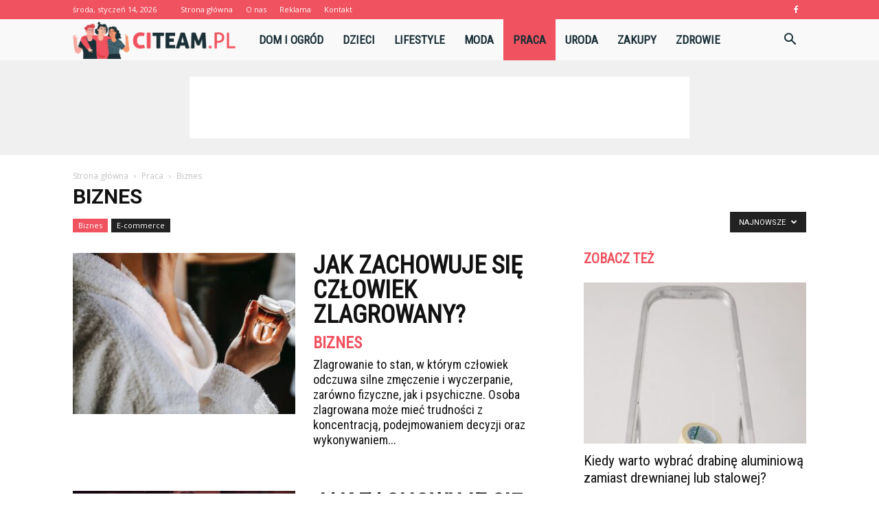

--- FILE ---
content_type: text/html; charset=UTF-8
request_url: https://www.citeam.pl/category/praca/biznes/
body_size: 105338
content:
<!doctype html >
<!--[if IE 8]>    <html class="ie8" lang="en"> <![endif]-->
<!--[if IE 9]>    <html class="ie9" lang="en"> <![endif]-->
<!--[if gt IE 8]><!--> <html lang="pl-PL"> <!--<![endif]-->
<head>
    <title>Biznes - Citeam.pl</title>
    <meta charset="UTF-8" />
    <meta name="viewport" content="width=device-width, initial-scale=1.0">
    <link rel="pingback" href="https://www.citeam.pl/xmlrpc.php" />
    
<!-- This site is optimized with the Yoast SEO plugin v12.7.1 - https://yoast.com/wordpress/plugins/seo/ -->
<meta name="robots" content="max-snippet:-1, max-image-preview:large, max-video-preview:-1"/>
<link rel="canonical" href="https://www.citeam.pl/category/praca/biznes/" />
<link rel="next" href="https://www.citeam.pl/category/praca/biznes/page/2/" />
<meta property="og:locale" content="pl_PL" />
<meta property="og:type" content="object" />
<meta property="og:title" content="Biznes - Citeam.pl" />
<meta property="og:url" content="https://www.citeam.pl/category/praca/biznes/" />
<meta property="og:site_name" content="Citeam.pl" />
<meta name="twitter:card" content="summary_large_image" />
<meta name="twitter:title" content="Biznes - Citeam.pl" />
<script type='application/ld+json' class='yoast-schema-graph yoast-schema-graph--main'>{"@context":"https://schema.org","@graph":[{"@type":"WebSite","@id":"https://www.citeam.pl/#website","url":"https://www.citeam.pl/","name":"Citeam.pl","potentialAction":{"@type":"SearchAction","target":"https://www.citeam.pl/?s={search_term_string}","query-input":"required name=search_term_string"}},{"@type":"CollectionPage","@id":"https://www.citeam.pl/category/praca/biznes/#webpage","url":"https://www.citeam.pl/category/praca/biznes/","inLanguage":"pl-PL","name":"Biznes - Citeam.pl","isPartOf":{"@id":"https://www.citeam.pl/#website"}}]}</script>
<!-- / Yoast SEO plugin. -->

<link rel='dns-prefetch' href='//fonts.googleapis.com' />
<link rel='dns-prefetch' href='//s.w.org' />
<link rel="alternate" type="application/rss+xml" title="Citeam.pl &raquo; Kanał z wpisami" href="https://www.citeam.pl/feed/" />
<link rel="alternate" type="application/rss+xml" title="Citeam.pl &raquo; Kanał z komentarzami" href="https://www.citeam.pl/comments/feed/" />
<link rel="alternate" type="application/rss+xml" title="Citeam.pl &raquo; Kanał z wpisami zaszufladkowanymi do kategorii Biznes" href="https://www.citeam.pl/category/praca/biznes/feed/" />
		<script type="text/javascript">
			window._wpemojiSettings = {"baseUrl":"https:\/\/s.w.org\/images\/core\/emoji\/11\/72x72\/","ext":".png","svgUrl":"https:\/\/s.w.org\/images\/core\/emoji\/11\/svg\/","svgExt":".svg","source":{"concatemoji":"https:\/\/www.citeam.pl\/wp-includes\/js\/wp-emoji-release.min.js?ver=4.9.26"}};
			!function(e,a,t){var n,r,o,i=a.createElement("canvas"),p=i.getContext&&i.getContext("2d");function s(e,t){var a=String.fromCharCode;p.clearRect(0,0,i.width,i.height),p.fillText(a.apply(this,e),0,0);e=i.toDataURL();return p.clearRect(0,0,i.width,i.height),p.fillText(a.apply(this,t),0,0),e===i.toDataURL()}function c(e){var t=a.createElement("script");t.src=e,t.defer=t.type="text/javascript",a.getElementsByTagName("head")[0].appendChild(t)}for(o=Array("flag","emoji"),t.supports={everything:!0,everythingExceptFlag:!0},r=0;r<o.length;r++)t.supports[o[r]]=function(e){if(!p||!p.fillText)return!1;switch(p.textBaseline="top",p.font="600 32px Arial",e){case"flag":return s([55356,56826,55356,56819],[55356,56826,8203,55356,56819])?!1:!s([55356,57332,56128,56423,56128,56418,56128,56421,56128,56430,56128,56423,56128,56447],[55356,57332,8203,56128,56423,8203,56128,56418,8203,56128,56421,8203,56128,56430,8203,56128,56423,8203,56128,56447]);case"emoji":return!s([55358,56760,9792,65039],[55358,56760,8203,9792,65039])}return!1}(o[r]),t.supports.everything=t.supports.everything&&t.supports[o[r]],"flag"!==o[r]&&(t.supports.everythingExceptFlag=t.supports.everythingExceptFlag&&t.supports[o[r]]);t.supports.everythingExceptFlag=t.supports.everythingExceptFlag&&!t.supports.flag,t.DOMReady=!1,t.readyCallback=function(){t.DOMReady=!0},t.supports.everything||(n=function(){t.readyCallback()},a.addEventListener?(a.addEventListener("DOMContentLoaded",n,!1),e.addEventListener("load",n,!1)):(e.attachEvent("onload",n),a.attachEvent("onreadystatechange",function(){"complete"===a.readyState&&t.readyCallback()})),(n=t.source||{}).concatemoji?c(n.concatemoji):n.wpemoji&&n.twemoji&&(c(n.twemoji),c(n.wpemoji)))}(window,document,window._wpemojiSettings);
		</script>
		<style type="text/css">
img.wp-smiley,
img.emoji {
	display: inline !important;
	border: none !important;
	box-shadow: none !important;
	height: 1em !important;
	width: 1em !important;
	margin: 0 .07em !important;
	vertical-align: -0.1em !important;
	background: none !important;
	padding: 0 !important;
}
</style>
<link rel='stylesheet' id='google-fonts-style-css'  href='https://fonts.googleapis.com/css?family=Roboto+Condensed%3A400%7COpen+Sans%3A300italic%2C400%2C400italic%2C600%2C600italic%2C700%7CRoboto%3A300%2C400%2C400italic%2C500%2C500italic%2C700%2C900&#038;ver=7.8.1' type='text/css' media='all' />
<link rel='stylesheet' id='js_composer_front-css'  href='https://www.citeam.pl/wp-content/plugins/js_composer/assets/css/js_composer.min.css?ver=5.1.1' type='text/css' media='all' />
<link rel='stylesheet' id='td-theme-css'  href='https://www.citeam.pl/wp-content/themes/Newspaper/style.css?ver=7.8.1' type='text/css' media='all' />
<link rel='stylesheet' id='td-theme-demo-style-css'  href='https://www.citeam.pl/wp-content/themes/Newspaper/includes/demos/what/demo_style.css?ver=7.8.1' type='text/css' media='all' />
<script type='text/javascript' src='https://www.citeam.pl/wp-includes/js/jquery/jquery.js?ver=1.12.4'></script>
<script type='text/javascript' src='https://www.citeam.pl/wp-includes/js/jquery/jquery-migrate.min.js?ver=1.4.1'></script>
<link rel='https://api.w.org/' href='https://www.citeam.pl/wp-json/' />
<link rel="EditURI" type="application/rsd+xml" title="RSD" href="https://www.citeam.pl/xmlrpc.php?rsd" />
<link rel="wlwmanifest" type="application/wlwmanifest+xml" href="https://www.citeam.pl/wp-includes/wlwmanifest.xml" /> 
<meta name="generator" content="WordPress 4.9.26" />
<!--[if lt IE 9]><script src="https://html5shim.googlecode.com/svn/trunk/html5.js"></script><![endif]-->
    <meta name="generator" content="Powered by Visual Composer - drag and drop page builder for WordPress."/>
<!--[if lte IE 9]><link rel="stylesheet" type="text/css" href="https://www.citeam.pl/wp-content/plugins/js_composer/assets/css/vc_lte_ie9.min.css" media="screen"><![endif]-->
<!-- JS generated by theme -->

<script>
    
    

	    var tdBlocksArray = []; //here we store all the items for the current page

	    //td_block class - each ajax block uses a object of this class for requests
	    function tdBlock() {
		    this.id = '';
		    this.block_type = 1; //block type id (1-234 etc)
		    this.atts = '';
		    this.td_column_number = '';
		    this.td_current_page = 1; //
		    this.post_count = 0; //from wp
		    this.found_posts = 0; //from wp
		    this.max_num_pages = 0; //from wp
		    this.td_filter_value = ''; //current live filter value
		    this.is_ajax_running = false;
		    this.td_user_action = ''; // load more or infinite loader (used by the animation)
		    this.header_color = '';
		    this.ajax_pagination_infinite_stop = ''; //show load more at page x
	    }


        // td_js_generator - mini detector
        (function(){
            var htmlTag = document.getElementsByTagName("html")[0];

            if ( navigator.userAgent.indexOf("MSIE 10.0") > -1 ) {
                htmlTag.className += ' ie10';
            }

            if ( !!navigator.userAgent.match(/Trident.*rv\:11\./) ) {
                htmlTag.className += ' ie11';
            }

            if ( /(iPad|iPhone|iPod)/g.test(navigator.userAgent) ) {
                htmlTag.className += ' td-md-is-ios';
            }

            var user_agent = navigator.userAgent.toLowerCase();
            if ( user_agent.indexOf("android") > -1 ) {
                htmlTag.className += ' td-md-is-android';
            }

            if ( -1 !== navigator.userAgent.indexOf('Mac OS X')  ) {
                htmlTag.className += ' td-md-is-os-x';
            }

            if ( /chrom(e|ium)/.test(navigator.userAgent.toLowerCase()) ) {
               htmlTag.className += ' td-md-is-chrome';
            }

            if ( -1 !== navigator.userAgent.indexOf('Firefox') ) {
                htmlTag.className += ' td-md-is-firefox';
            }

            if ( -1 !== navigator.userAgent.indexOf('Safari') && -1 === navigator.userAgent.indexOf('Chrome') ) {
                htmlTag.className += ' td-md-is-safari';
            }

            if( -1 !== navigator.userAgent.indexOf('IEMobile') ){
                htmlTag.className += ' td-md-is-iemobile';
            }

        })();




        var tdLocalCache = {};

        ( function () {
            "use strict";

            tdLocalCache = {
                data: {},
                remove: function (resource_id) {
                    delete tdLocalCache.data[resource_id];
                },
                exist: function (resource_id) {
                    return tdLocalCache.data.hasOwnProperty(resource_id) && tdLocalCache.data[resource_id] !== null;
                },
                get: function (resource_id) {
                    return tdLocalCache.data[resource_id];
                },
                set: function (resource_id, cachedData) {
                    tdLocalCache.remove(resource_id);
                    tdLocalCache.data[resource_id] = cachedData;
                }
            };
        })();

    
    
var td_viewport_interval_list=[{"limitBottom":767,"sidebarWidth":228},{"limitBottom":1018,"sidebarWidth":300},{"limitBottom":1140,"sidebarWidth":324}];
var td_animation_stack_effect="type0";
var tds_animation_stack=true;
var td_animation_stack_specific_selectors=".entry-thumb, img";
var td_animation_stack_general_selectors=".td-animation-stack img, .td-animation-stack .entry-thumb, .post img";
var td_ajax_url="https:\/\/www.citeam.pl\/wp-admin\/admin-ajax.php?td_theme_name=Newspaper&v=7.8.1";
var td_get_template_directory_uri="https:\/\/www.citeam.pl\/wp-content\/themes\/Newspaper";
var tds_snap_menu="snap";
var tds_logo_on_sticky="show_header_logo";
var tds_header_style="5";
var td_please_wait="Prosz\u0119 czeka\u0107 ...";
var td_email_user_pass_incorrect="U\u017cytkownik lub has\u0142o niepoprawne!";
var td_email_user_incorrect="E-mail lub nazwa u\u017cytkownika jest niepoprawna!";
var td_email_incorrect="E-mail niepoprawny!";
var tds_more_articles_on_post_enable="";
var tds_more_articles_on_post_time_to_wait="";
var tds_more_articles_on_post_pages_distance_from_top=0;
var tds_theme_color_site_wide="#f0525f";
var tds_smart_sidebar="enabled";
var tdThemeName="Newspaper";
var td_magnific_popup_translation_tPrev="Poprzedni (Strza\u0142ka w lewo)";
var td_magnific_popup_translation_tNext="Nast\u0119pny (Strza\u0142ka w prawo)";
var td_magnific_popup_translation_tCounter="%curr% z %total%";
var td_magnific_popup_translation_ajax_tError="Zawarto\u015b\u0107 z %url% nie mo\u017ce by\u0107 za\u0142adowana.";
var td_magnific_popup_translation_image_tError="Obraz #%curr% nie mo\u017ce by\u0107 za\u0142adowany.";
var td_ad_background_click_link="";
var td_ad_background_click_target="";
</script>


<!-- Header style compiled by theme -->

<style>
    
.td-header-wrap .black-menu .sf-menu > .current-menu-item > a,
    .td-header-wrap .black-menu .sf-menu > .current-menu-ancestor > a,
    .td-header-wrap .black-menu .sf-menu > .current-category-ancestor > a,
    .td-header-wrap .black-menu .sf-menu > li > a:hover,
    .td-header-wrap .black-menu .sf-menu > .sfHover > a,
    .td-header-style-12 .td-header-menu-wrap-full,
    .sf-menu > .current-menu-item > a:after,
    .sf-menu > .current-menu-ancestor > a:after,
    .sf-menu > .current-category-ancestor > a:after,
    .sf-menu > li:hover > a:after,
    .sf-menu > .sfHover > a:after,
    .td-header-style-12 .td-affix,
    .header-search-wrap .td-drop-down-search:after,
    .header-search-wrap .td-drop-down-search .btn:hover,
    input[type=submit]:hover,
    .td-read-more a,
    .td-post-category:hover,
    .td-grid-style-1.td-hover-1 .td-big-grid-post:hover .td-post-category,
    .td-grid-style-5.td-hover-1 .td-big-grid-post:hover .td-post-category,
    .td_top_authors .td-active .td-author-post-count,
    .td_top_authors .td-active .td-author-comments-count,
    .td_top_authors .td_mod_wrap:hover .td-author-post-count,
    .td_top_authors .td_mod_wrap:hover .td-author-comments-count,
    .td-404-sub-sub-title a:hover,
    .td-search-form-widget .wpb_button:hover,
    .td-rating-bar-wrap div,
    .td_category_template_3 .td-current-sub-category,
    .dropcap,
    .td_wrapper_video_playlist .td_video_controls_playlist_wrapper,
    .wpb_default,
    .wpb_default:hover,
    .td-left-smart-list:hover,
    .td-right-smart-list:hover,
    .woocommerce-checkout .woocommerce input.button:hover,
    .woocommerce-page .woocommerce a.button:hover,
    .woocommerce-account div.woocommerce .button:hover,
    #bbpress-forums button:hover,
    .bbp_widget_login .button:hover,
    .td-footer-wrapper .td-post-category,
    .td-footer-wrapper .widget_product_search input[type="submit"]:hover,
    .woocommerce .product a.button:hover,
    .woocommerce .product #respond input#submit:hover,
    .woocommerce .checkout input#place_order:hover,
    .woocommerce .woocommerce.widget .button:hover,
    .single-product .product .summary .cart .button:hover,
    .woocommerce-cart .woocommerce table.cart .button:hover,
    .woocommerce-cart .woocommerce .shipping-calculator-form .button:hover,
    .td-next-prev-wrap a:hover,
    .td-load-more-wrap a:hover,
    .td-post-small-box a:hover,
    .page-nav .current,
    .page-nav:first-child > div,
    .td_category_template_8 .td-category-header .td-category a.td-current-sub-category,
    .td_category_template_4 .td-category-siblings .td-category a:hover,
    #bbpress-forums .bbp-pagination .current,
    #bbpress-forums #bbp-single-user-details #bbp-user-navigation li.current a,
    .td-theme-slider:hover .slide-meta-cat a,
    a.vc_btn-black:hover,
    .td-trending-now-wrapper:hover .td-trending-now-title,
    .td-scroll-up,
    .td-smart-list-button:hover,
    .td-weather-information:before,
    .td-weather-week:before,
    .td_block_exchange .td-exchange-header:before,
    .td_block_big_grid_9.td-grid-style-1 .td-post-category,
    .td_block_big_grid_9.td-grid-style-5 .td-post-category,
    .td-grid-style-6.td-hover-1 .td-module-thumb:after,
    .td-pulldown-syle-2 .td-subcat-dropdown ul:after,
    .td_block_template_9 .td-block-title:after,
    .td_block_template_15 .td-block-title:before {
        background-color: #f0525f;
    }

    .global-block-template-4 .td-related-title .td-cur-simple-item:before {
        border-color: #f0525f transparent transparent transparent !important;
    }

    .woocommerce .woocommerce-message .button:hover,
    .woocommerce .woocommerce-error .button:hover,
    .woocommerce .woocommerce-info .button:hover,
    .global-block-template-4 .td-related-title .td-cur-simple-item,
    .global-block-template-3 .td-related-title .td-cur-simple-item,
    .global-block-template-9 .td-related-title:after {
        background-color: #f0525f !important;
    }

    .woocommerce .product .onsale,
    .woocommerce.widget .ui-slider .ui-slider-handle {
        background: none #f0525f;
    }

    .woocommerce.widget.widget_layered_nav_filters ul li a {
        background: none repeat scroll 0 0 #f0525f !important;
    }

    a,
    cite a:hover,
    .td_mega_menu_sub_cats .cur-sub-cat,
    .td-mega-span h3 a:hover,
    .td_mod_mega_menu:hover .entry-title a,
    .header-search-wrap .result-msg a:hover,
    .top-header-menu li a:hover,
    .top-header-menu .current-menu-item > a,
    .top-header-menu .current-menu-ancestor > a,
    .top-header-menu .current-category-ancestor > a,
    .td-social-icon-wrap > a:hover,
    .td-header-sp-top-widget .td-social-icon-wrap a:hover,
    .td-page-content blockquote p,
    .td-post-content blockquote p,
    .mce-content-body blockquote p,
    .comment-content blockquote p,
    .wpb_text_column blockquote p,
    .td_block_text_with_title blockquote p,
    .td_module_wrap:hover .entry-title a,
    .td-subcat-filter .td-subcat-list a:hover,
    .td-subcat-filter .td-subcat-dropdown a:hover,
    .td_quote_on_blocks,
    .dropcap2,
    .dropcap3,
    .td_top_authors .td-active .td-authors-name a,
    .td_top_authors .td_mod_wrap:hover .td-authors-name a,
    .td-post-next-prev-content a:hover,
    .author-box-wrap .td-author-social a:hover,
    .td-author-name a:hover,
    .td-author-url a:hover,
    .td_mod_related_posts:hover h3 > a,
    .td-post-template-11 .td-related-title .td-related-left:hover,
    .td-post-template-11 .td-related-title .td-related-right:hover,
    .td-post-template-11 .td-related-title .td-cur-simple-item,
    .td-post-template-11 .td_block_related_posts .td-next-prev-wrap a:hover,
    .comment-reply-link:hover,
    .logged-in-as a:hover,
    #cancel-comment-reply-link:hover,
    .td-search-query,
    .td-category-header .td-pulldown-category-filter-link:hover,
    .td-category-siblings .td-subcat-dropdown a:hover,
    .td-category-siblings .td-subcat-dropdown a.td-current-sub-category,
    .widget a:hover,
    .archive .widget_archive .current,
    .archive .widget_archive .current a,
    .widget_calendar tfoot a:hover,
    .woocommerce a.added_to_cart:hover,
    #bbpress-forums li.bbp-header .bbp-reply-content span a:hover,
    #bbpress-forums .bbp-forum-freshness a:hover,
    #bbpress-forums .bbp-topic-freshness a:hover,
    #bbpress-forums .bbp-forums-list li a:hover,
    #bbpress-forums .bbp-forum-title:hover,
    #bbpress-forums .bbp-topic-permalink:hover,
    #bbpress-forums .bbp-topic-started-by a:hover,
    #bbpress-forums .bbp-topic-started-in a:hover,
    #bbpress-forums .bbp-body .super-sticky li.bbp-topic-title .bbp-topic-permalink,
    #bbpress-forums .bbp-body .sticky li.bbp-topic-title .bbp-topic-permalink,
    .widget_display_replies .bbp-author-name,
    .widget_display_topics .bbp-author-name,
    .footer-text-wrap .footer-email-wrap a,
    .td-subfooter-menu li a:hover,
    .footer-social-wrap a:hover,
    a.vc_btn-black:hover,
    .td-smart-list-dropdown-wrap .td-smart-list-button:hover,
    .td_module_17 .td-read-more a:hover,
    .td_module_18 .td-read-more a:hover,
    .td_module_19 .td-post-author-name a:hover,
    .td-instagram-user a,
    .td-pulldown-syle-2 .td-subcat-dropdown:hover .td-subcat-more span,
    .td-pulldown-syle-2 .td-subcat-dropdown:hover .td-subcat-more i,
    .td-pulldown-syle-3 .td-subcat-dropdown:hover .td-subcat-more span,
    .td-pulldown-syle-3 .td-subcat-dropdown:hover .td-subcat-more i,
    .td-block-title-wrap .td-wrapper-pulldown-filter .td-pulldown-filter-display-option:hover,
    .td-block-title-wrap .td-wrapper-pulldown-filter .td-pulldown-filter-display-option:hover i,
    .td-block-title-wrap .td-wrapper-pulldown-filter .td-pulldown-filter-link:hover,
    .td-block-title-wrap .td-wrapper-pulldown-filter .td-pulldown-filter-item .td-cur-simple-item,
    .global-block-template-2 .td-related-title .td-cur-simple-item,
    .global-block-template-5 .td-related-title .td-cur-simple-item,
    .global-block-template-6 .td-related-title .td-cur-simple-item,
    .global-block-template-7 .td-related-title .td-cur-simple-item,
    .global-block-template-8 .td-related-title .td-cur-simple-item,
    .global-block-template-9 .td-related-title .td-cur-simple-item,
    .global-block-template-10 .td-related-title .td-cur-simple-item,
    .global-block-template-11 .td-related-title .td-cur-simple-item,
    .global-block-template-12 .td-related-title .td-cur-simple-item,
    .global-block-template-13 .td-related-title .td-cur-simple-item,
    .global-block-template-14 .td-related-title .td-cur-simple-item,
    .global-block-template-15 .td-related-title .td-cur-simple-item,
    .global-block-template-16 .td-related-title .td-cur-simple-item,
    .global-block-template-17 .td-related-title .td-cur-simple-item,
    .td-theme-wrap .sf-menu ul .td-menu-item > a:hover,
    .td-theme-wrap .sf-menu ul .sfHover > a,
    .td-theme-wrap .sf-menu ul .current-menu-ancestor > a,
    .td-theme-wrap .sf-menu ul .current-category-ancestor > a,
    .td-theme-wrap .sf-menu ul .current-menu-item > a {
        color: #f0525f;
    }

    a.vc_btn-black.vc_btn_square_outlined:hover,
    a.vc_btn-black.vc_btn_outlined:hover,
    .td-mega-menu-page .wpb_content_element ul li a:hover,
     .td-theme-wrap .td-aj-search-results .td_module_wrap:hover .entry-title a,
    .td-theme-wrap .header-search-wrap .result-msg a:hover {
        color: #f0525f !important;
    }

    .td-next-prev-wrap a:hover,
    .td-load-more-wrap a:hover,
    .td-post-small-box a:hover,
    .page-nav .current,
    .page-nav:first-child > div,
    .td_category_template_8 .td-category-header .td-category a.td-current-sub-category,
    .td_category_template_4 .td-category-siblings .td-category a:hover,
    #bbpress-forums .bbp-pagination .current,
    .post .td_quote_box,
    .page .td_quote_box,
    a.vc_btn-black:hover,
    .td_block_template_5 .td-block-title > * {
        border-color: #f0525f;
    }

    .td_wrapper_video_playlist .td_video_currently_playing:after {
        border-color: #f0525f !important;
    }

    .header-search-wrap .td-drop-down-search:before {
        border-color: transparent transparent #f0525f transparent;
    }

    .block-title > span,
    .block-title > a,
    .block-title > label,
    .widgettitle,
    .widgettitle:after,
    .td-trending-now-title,
    .td-trending-now-wrapper:hover .td-trending-now-title,
    .wpb_tabs li.ui-tabs-active a,
    .wpb_tabs li:hover a,
    .vc_tta-container .vc_tta-color-grey.vc_tta-tabs-position-top.vc_tta-style-classic .vc_tta-tabs-container .vc_tta-tab.vc_active > a,
    .vc_tta-container .vc_tta-color-grey.vc_tta-tabs-position-top.vc_tta-style-classic .vc_tta-tabs-container .vc_tta-tab:hover > a,
    .td_block_template_1 .td-related-title .td-cur-simple-item,
    .woocommerce .product .products h2,
    .td-subcat-filter .td-subcat-dropdown:hover .td-subcat-more {
    	background-color: #f0525f;
    }

    .woocommerce div.product .woocommerce-tabs ul.tabs li.active {
    	background-color: #f0525f !important;
    }

    .block-title,
    .td_block_template_1 .td-related-title,
    .wpb_tabs .wpb_tabs_nav,
    .vc_tta-container .vc_tta-color-grey.vc_tta-tabs-position-top.vc_tta-style-classic .vc_tta-tabs-container,
    .woocommerce div.product .woocommerce-tabs ul.tabs:before {
        border-color: #f0525f;
    }
    .td_block_wrap .td-subcat-item a.td-cur-simple-item {
	    color: #f0525f;
	}


    
    .td-grid-style-4 .entry-title
    {
        background-color: rgba(240, 82, 95, 0.7);
    }

    
    .td-theme-wrap .block-title > span,
    .td-theme-wrap .block-title > span > a,
    .td-theme-wrap .widget_rss .block-title .rsswidget,
    .td-theme-wrap .block-title > a,
    .widgettitle,
    .widgettitle > a,
    .td-trending-now-title,
    .wpb_tabs li.ui-tabs-active a,
    .wpb_tabs li:hover a,
    .vc_tta-container .vc_tta-color-grey.vc_tta-tabs-position-top.vc_tta-style-classic .vc_tta-tabs-container .vc_tta-tab.vc_active > a,
    .vc_tta-container .vc_tta-color-grey.vc_tta-tabs-position-top.vc_tta-style-classic .vc_tta-tabs-container .vc_tta-tab:hover > a,
    .td-related-title .td-cur-simple-item,
    .woocommerce div.product .woocommerce-tabs ul.tabs li.active,
    .woocommerce .product .products h2,
    .td-theme-wrap .td_block_template_2 .td-block-title > *,
    .td-theme-wrap .td_block_template_3 .td-block-title > *,
    .td-theme-wrap .td_block_template_4 .td-block-title > *,
    .td-theme-wrap .td_block_template_5 .td-block-title > *,
    .td-theme-wrap .td_block_template_6 .td-block-title > *,
    .td-theme-wrap .td_block_template_6 .td-block-title:before,
    .td-theme-wrap .td_block_template_7 .td-block-title > *,
    .td-theme-wrap .td_block_template_8 .td-block-title > *,
    .td-theme-wrap .td_block_template_9 .td-block-title > *,
    .td-theme-wrap .td_block_template_10 .td-block-title > *,
    .td-theme-wrap .td_block_template_11 .td-block-title > *,
    .td-theme-wrap .td_block_template_12 .td-block-title > *,
    .td-theme-wrap .td_block_template_13 .td-block-title > span,
    .td-theme-wrap .td_block_template_13 .td-block-title > a,
    .td-theme-wrap .td_block_template_14 .td-block-title > *,
    .td-theme-wrap .td_block_template_14 .td-block-title-wrap .td-wrapper-pulldown-filter .td-pulldown-filter-display-option,
    .td-theme-wrap .td_block_template_14 .td-block-title-wrap .td-wrapper-pulldown-filter .td-pulldown-filter-display-option i,
    .td-theme-wrap .td_block_template_14 .td-block-title-wrap .td-wrapper-pulldown-filter .td-pulldown-filter-display-option:hover,
    .td-theme-wrap .td_block_template_14 .td-block-title-wrap .td-wrapper-pulldown-filter .td-pulldown-filter-display-option:hover i,
    .td-theme-wrap .td_block_template_15 .td-block-title > *,
    .td-theme-wrap .td_block_template_15 .td-block-title-wrap .td-wrapper-pulldown-filter,
    .td-theme-wrap .td_block_template_15 .td-block-title-wrap .td-wrapper-pulldown-filter i,
    .td-theme-wrap .td_block_template_16 .td-block-title > *,
    .td-theme-wrap .td_block_template_17 .td-block-title > * {
    	color: #f0525f;
    }


    
    .td-header-wrap .td-header-top-menu-full,
    .td-header-wrap .top-header-menu .sub-menu {
        background-color: #f0525f;
    }
    .td-header-style-8 .td-header-top-menu-full {
        background-color: transparent;
    }
    .td-header-style-8 .td-header-top-menu-full .td-header-top-menu {
        background-color: #f0525f;
        padding-left: 15px;
        padding-right: 15px;
    }

    .td-header-wrap .td-header-top-menu-full .td-header-top-menu,
    .td-header-wrap .td-header-top-menu-full {
        border-bottom: none;
    }


    
    .td-header-top-menu,
    .td-header-top-menu a,
    .td-header-wrap .td-header-top-menu-full .td-header-top-menu,
    .td-header-wrap .td-header-top-menu-full a,
    .td-header-style-8 .td-header-top-menu,
    .td-header-style-8 .td-header-top-menu a {
        color: #ffffff;
    }

    
    .top-header-menu .current-menu-item > a,
    .top-header-menu .current-menu-ancestor > a,
    .top-header-menu .current-category-ancestor > a,
    .top-header-menu li a:hover {
        color: #1a2f36;
    }

    
    .td-header-wrap .td-header-sp-top-widget .td-icon-font {
        color: #ffffff;
    }

    
    .td-header-wrap .td-header-menu-wrap-full,
    .sf-menu > .current-menu-ancestor > a,
    .sf-menu > .current-category-ancestor > a,
    .td-header-menu-wrap.td-affix,
    .td-header-style-3 .td-header-main-menu,
    .td-header-style-3 .td-affix .td-header-main-menu,
    .td-header-style-4 .td-header-main-menu,
    .td-header-style-4 .td-affix .td-header-main-menu,
    .td-header-style-8 .td-header-menu-wrap.td-affix,
    .td-header-style-8 .td-header-top-menu-full {
		background-color: #f9f9f9;
    }


    .td-boxed-layout .td-header-style-3 .td-header-menu-wrap,
    .td-boxed-layout .td-header-style-4 .td-header-menu-wrap,
    .td-header-style-3 .td_stretch_content .td-header-menu-wrap,
    .td-header-style-4 .td_stretch_content .td-header-menu-wrap {
    	background-color: #f9f9f9 !important;
    }


    @media (min-width: 1019px) {
        .td-header-style-1 .td-header-sp-recs,
        .td-header-style-1 .td-header-sp-logo {
            margin-bottom: 28px;
        }
    }

    @media (min-width: 768px) and (max-width: 1018px) {
        .td-header-style-1 .td-header-sp-recs,
        .td-header-style-1 .td-header-sp-logo {
            margin-bottom: 14px;
        }
    }

    .td-header-style-7 .td-header-top-menu {
        border-bottom: none;
    }


    
    .sf-menu > .current-menu-item > a:after,
    .sf-menu > .current-menu-ancestor > a:after,
    .sf-menu > .current-category-ancestor > a:after,
    .sf-menu > li:hover > a:after,
    .sf-menu > .sfHover > a:after,
    .td_block_mega_menu .td-next-prev-wrap a:hover,
    .td-mega-span .td-post-category:hover,
    .td-header-wrap .black-menu .sf-menu > li > a:hover,
    .td-header-wrap .black-menu .sf-menu > .current-menu-ancestor > a,
    .td-header-wrap .black-menu .sf-menu > .sfHover > a,
    .header-search-wrap .td-drop-down-search:after,
    .header-search-wrap .td-drop-down-search .btn:hover,
    .td-header-wrap .black-menu .sf-menu > .current-menu-item > a,
    .td-header-wrap .black-menu .sf-menu > .current-menu-ancestor > a,
    .td-header-wrap .black-menu .sf-menu > .current-category-ancestor > a {
        background-color: #f0525f;
    }


    .td_block_mega_menu .td-next-prev-wrap a:hover {
        border-color: #f0525f;
    }

    .header-search-wrap .td-drop-down-search:before {
        border-color: transparent transparent #f0525f transparent;
    }

    .td_mega_menu_sub_cats .cur-sub-cat,
    .td_mod_mega_menu:hover .entry-title a,
    .td-theme-wrap .sf-menu ul .td-menu-item > a:hover,
    .td-theme-wrap .sf-menu ul .sfHover > a,
    .td-theme-wrap .sf-menu ul .current-menu-ancestor > a,
    .td-theme-wrap .sf-menu ul .current-category-ancestor > a,
    .td-theme-wrap .sf-menu ul .current-menu-item > a {
        color: #f0525f;
    }


    
    .td-header-wrap .td-header-menu-wrap .sf-menu > li > a,
    .td-header-wrap .header-search-wrap .td-icon-search {
        color: #1a2f36;
    }

    
    @media (max-width: 767px) {
        body .td-header-wrap .td-header-main-menu {
            background-color: #000000 !important;
        }
    }


    
    .td-menu-background:before,
    .td-search-background:before {
        background: #3a112e;
        background: -moz-linear-gradient(top, #3a112e 0%, #e2285a 100%);
        background: -webkit-gradient(left top, left bottom, color-stop(0%, #3a112e), color-stop(100%, #e2285a));
        background: -webkit-linear-gradient(top, #3a112e 0%, #e2285a 100%);
        background: -o-linear-gradient(top, #3a112e 0%, @mobileu_gradient_two_mob 100%);
        background: -ms-linear-gradient(top, #3a112e 0%, #e2285a 100%);
        background: linear-gradient(to bottom, #3a112e 0%, #e2285a 100%);
        filter: progid:DXImageTransform.Microsoft.gradient( startColorstr='#3a112e', endColorstr='#e2285a', GradientType=0 );
    }

    
    .td-banner-wrap-full,
    .td-header-style-11 .td-logo-wrap-full {
        background-color: #f0f0f0;
    }

    .td-header-style-11 .td-logo-wrap-full {
        border-bottom: 0;
    }

    @media (min-width: 1019px) {
        .td-header-style-2 .td-header-sp-recs,
        .td-header-style-5 .td-a-rec-id-header > div,
        .td-header-style-5 .td-g-rec-id-header > .adsbygoogle,
        .td-header-style-6 .td-a-rec-id-header > div,
        .td-header-style-6 .td-g-rec-id-header > .adsbygoogle,
        .td-header-style-7 .td-a-rec-id-header > div,
        .td-header-style-7 .td-g-rec-id-header > .adsbygoogle,
        .td-header-style-8 .td-a-rec-id-header > div,
        .td-header-style-8 .td-g-rec-id-header > .adsbygoogle,
        .td-header-style-12 .td-a-rec-id-header > div,
        .td-header-style-12 .td-g-rec-id-header > .adsbygoogle {
            margin-bottom: 24px !important;
        }
    }

    @media (min-width: 768px) and (max-width: 1018px) {
        .td-header-style-2 .td-header-sp-recs,
        .td-header-style-5 .td-a-rec-id-header > div,
        .td-header-style-5 .td-g-rec-id-header > .adsbygoogle,
        .td-header-style-6 .td-a-rec-id-header > div,
        .td-header-style-6 .td-g-rec-id-header > .adsbygoogle,
        .td-header-style-7 .td-a-rec-id-header > div,
        .td-header-style-7 .td-g-rec-id-header > .adsbygoogle,
        .td-header-style-8 .td-a-rec-id-header > div,
        .td-header-style-8 .td-g-rec-id-header > .adsbygoogle,
        .td-header-style-12 .td-a-rec-id-header > div,
        .td-header-style-12 .td-g-rec-id-header > .adsbygoogle {
            margin-bottom: 14px !important;
        }
    }

     
    .td-footer-wrapper,
    .td-footer-wrapper .td_block_template_7 .td-block-title > *,
    .td-footer-wrapper .td_block_template_17 .td-block-title,
    .td-footer-wrapper .td-block-title-wrap .td-wrapper-pulldown-filter {
        background-color: #f9f9f9;
    }

    
    .td-footer-wrapper,
    .td-footer-wrapper a,
    .td-footer-wrapper .block-title a,
    .td-footer-wrapper .block-title span,
    .td-footer-wrapper .block-title label,
    .td-footer-wrapper .td-excerpt,
    .td-footer-wrapper .td-post-author-name span,
    .td-footer-wrapper .td-post-date,
    .td-footer-wrapper .td-social-style3 .td_social_type a,
    .td-footer-wrapper .td-social-style3,
    .td-footer-wrapper .td-social-style4 .td_social_type a,
    .td-footer-wrapper .td-social-style4,
    .td-footer-wrapper .td-social-style9,
    .td-footer-wrapper .td-social-style10,
    .td-footer-wrapper .td-social-style2 .td_social_type a,
    .td-footer-wrapper .td-social-style8 .td_social_type a,
    .td-footer-wrapper .td-social-style2 .td_social_type,
    .td-footer-wrapper .td-social-style8 .td_social_type,
    .td-footer-template-13 .td-social-name,
    .td-footer-wrapper .td_block_template_7 .td-block-title > * {
        color: #1a2f36;
    }

    .td-footer-wrapper .widget_calendar th,
    .td-footer-wrapper .widget_calendar td,
    .td-footer-wrapper .td-social-style2 .td_social_type .td-social-box,
    .td-footer-wrapper .td-social-style8 .td_social_type .td-social-box,
    .td-social-style-2 .td-icon-font:after {
        border-color: #1a2f36;
    }

    .td-footer-wrapper .td-module-comments a,
    .td-footer-wrapper .td-post-category,
    .td-footer-wrapper .td-slide-meta .td-post-author-name span,
    .td-footer-wrapper .td-slide-meta .td-post-date {
        color: #fff;
    }

    
    .td-footer-bottom-full .td-container::before {
        background-color: rgba(26, 47, 54, 0.1);
    }

    
	.td-footer-wrapper .block-title > span,
    .td-footer-wrapper .block-title > a,
    .td-footer-wrapper .widgettitle,
    .td-theme-wrap .td-footer-wrapper .td-container .td-block-title > *,
    .td-theme-wrap .td-footer-wrapper .td_block_template_6 .td-block-title:before {
    	color: #1a2f36;
    }

    
    .td-sub-footer-container {
        background-color: #f0525f;
    }

    
    .td-sub-footer-container,
    .td-subfooter-menu li a {
        color: #ffffff;
    }

    
    .td-subfooter-menu li a:hover {
        color: #1a2f36;
    }


    
    ul.sf-menu > .td-menu-item > a {
        font-family:"Roboto Condensed";
	font-size:17px;
	
    }
    
    .sf-menu ul .td-menu-item a {
        font-family:"Roboto Condensed";
	font-size:15px;
	line-height:18px;
	font-weight:bold;
	text-transform:uppercase;
	
    }
	
    .td_mod_mega_menu .item-details a {
        font-family:"Roboto Condensed";
	font-size:19px;
	line-height:21px;
	font-weight:bold;
	text-transform:uppercase;
	
    }
    
    .td_mega_menu_sub_cats .block-mega-child-cats a {
        font-family:"Roboto Condensed";
	font-size:15px;
	line-height:18px;
	font-weight:bold;
	text-transform:uppercase;
	
    }
    
    .td-mobile-content .td-mobile-main-menu > li > a {
        font-weight:bold;
	text-transform:uppercase;
	
    }
    
    .td-mobile-content .sub-menu a {
        font-weight:bold;
	text-transform:uppercase;
	
    }



	
    .block-title > span,
    .block-title > a,
    .widgettitle,
    .td-trending-now-title,
    .wpb_tabs li a,
    .vc_tta-container .vc_tta-color-grey.vc_tta-tabs-position-top.vc_tta-style-classic .vc_tta-tabs-container .vc_tta-tab > a,
    .td-theme-wrap .td-related-title a,
    .woocommerce div.product .woocommerce-tabs ul.tabs li a,
    .woocommerce .product .products h2,
    .td-theme-wrap .td-block-title {
        font-family:"Roboto Condensed";
	font-size:20px;
	font-weight:bold;
	text-transform:uppercase;
	
    }
    
    .td-big-grid-meta .td-post-category,
    .td_module_wrap .td-post-category,
    .td-module-image .td-post-category {
        font-family:"Roboto Condensed";
	font-size:18px;
	font-weight:bold;
	text-transform:uppercase;
	
    }
    
    .td-excerpt {
        font-family:"Roboto Condensed";
	
    }


	
	.td_module_wrap .td-module-title {
		font-family:"Roboto Condensed";
	
	}
     
    .td_module_3 .td-module-title {
    	font-size:26px;
	line-height:26px;
	font-weight:bold;
	text-transform:uppercase;
	
    }
    
    .td_module_6 .td-module-title {
    	font-size:16px;
	line-height:16px;
	font-weight:bold;
	text-transform:uppercase;
	
    }
    
    .td_module_11 .td-module-title {
    	font-size:36px;
	line-height:36px;
	font-weight:bold;
	text-transform:uppercase;
	
    }
    
    .td_module_18 .td-module-title {
    	font-size:50px;
	line-height:50px;
	font-weight:bold;
	text-transform:uppercase;
	
    }
    
    .td_block_trending_now .entry-title a {
    	font-family:"Roboto Condensed";
	font-size:14px;
	font-weight:bold;
	text-transform:uppercase;
	
    }
    
    .td-big-grid-post.td-big-thumb .td-big-grid-meta,
    .td-big-thumb .td-big-grid-meta .entry-title {
        font-family:"Roboto Condensed";
	font-size:42px;
	line-height:42px;
	font-weight:bold;
	text-transform:uppercase;
	
    }
    
	#td-mobile-nav,
	#td-mobile-nav .wpb_button,
	.td-search-wrap-mob {
		font-family:"Roboto Condensed";
	
	}


	
	.post .td-post-header .entry-title {
		font-family:"Roboto Condensed";
	
	}
    
    .td-post-template-default .td-post-header .entry-title {
        font-weight:bold;
	text-transform:uppercase;
	
    }
    
    .td-post-template-1 .td-post-header .entry-title {
        font-weight:bold;
	text-transform:uppercase;
	
    }
    
    .td-post-template-2 .td-post-header .entry-title {
        font-size:48px;
	line-height:46px;
	font-weight:bold;
	text-transform:uppercase;
	
    }
    
    .td-post-template-3 .td-post-header .entry-title {
        font-weight:bold;
	text-transform:uppercase;
	
    }
    
    .td-post-template-4 .td-post-header .entry-title {
        font-weight:bold;
	text-transform:uppercase;
	
    }
    
    .td-post-template-5 .td-post-header .entry-title {
        font-weight:bold;
	text-transform:uppercase;
	
    }
    
    .td-post-template-6 .td-post-header .entry-title {
        font-weight:bold;
	text-transform:uppercase;
	
    }
    
    .td-post-template-7 .td-post-header .entry-title {
        font-weight:bold;
	text-transform:uppercase;
	
    }
    
    .td-post-template-8 .td-post-header .entry-title {
        font-weight:bold;
	text-transform:uppercase;
	
    }
    
    .td-post-template-9 .td-post-header .entry-title {
        font-weight:bold;
	text-transform:uppercase;
	
    }
    
    .td-post-template-10 .td-post-header .entry-title {
        font-weight:bold;
	text-transform:uppercase;
	
    }
    
    .td-post-template-11 .td-post-header .entry-title {
        font-weight:bold;
	text-transform:uppercase;
	
    }
    
    .td-post-template-12 .td-post-header .entry-title {
        font-weight:bold;
	text-transform:uppercase;
	
    }
    
    .td-post-template-13 .td-post-header .entry-title {
        font-weight:bold;
	text-transform:uppercase;
	
    }





	
    .post .td-post-next-prev-content a {
        font-family:"Roboto Condensed";
	font-size:16px;
	font-weight:bold;
	text-transform:uppercase;
	
    }
    
    .post .author-box-wrap .td-author-name a {
        font-family:"Roboto Condensed";
	font-weight:bold;
	text-transform:uppercase;
	
    }
    
    .td_block_related_posts .entry-title a {
        font-family:"Roboto Condensed";
	font-size:16px;
	font-weight:bold;
	text-transform:uppercase;
	
    }
    
    .widget_archive a,
    .widget_calendar,
    .widget_categories a,
    .widget_nav_menu a,
    .widget_meta a,
    .widget_pages a,
    .widget_recent_comments a,
    .widget_recent_entries a,
    .widget_text .textwidget,
    .widget_tag_cloud a,
    .widget_search input,
    .woocommerce .product-categories a,
    .widget_display_forums a,
    .widget_display_replies a,
    .widget_display_topics a,
    .widget_display_views a,
    .widget_display_stats {
    	font-family:"Roboto Condensed";
	font-weight:bold;
	text-transform:uppercase;
	
    }



/* Style generated by theme for demo: what */

.td-what .td_module_3 .td-module-image .td-post-category,
    	.td-what .td_module_11 .td-post-category,
    	.td-what .td_module_18 .td-post-category,
    	.td-what .td_module_18 .td-post-category:hover,
    	.td-what .td-related-title .td-cur-simple-item:hover,
    	.td-what .td_block_template_1 .td-related-title a:hover,
    	.td-what .td_block_template_1 .td-related-title .td-cur-simple-item {
			color: #f0525f;
		}

		
		.td-what .td-header-style-6 .black-menu .sf-menu > li > a:hover,
	    .td-what .td-header-style-6 .black-menu .sf-menu > .sfHover > a,
	    .td-what .td-header-style-6 .black-menu .sf-menu > .current-menu-item > a,
	    .td-what .td-header-style-6 .black-menu .sf-menu > .current-menu-ancestor > a,
	    .td-what .td-header-style-6 .black-menu .sf-menu > .current-category-ancestor > a {
	    	color: #f0525f;
	    }
</style>

<script>
  (function(i,s,o,g,r,a,m){i['GoogleAnalyticsObject']=r;i[r]=i[r]||function(){
  (i[r].q=i[r].q||[]).push(arguments)},i[r].l=1*new Date();a=s.createElement(o),
  m=s.getElementsByTagName(o)[0];a.async=1;a.src=g;m.parentNode.insertBefore(a,m)
  })(window,document,'script','https://www.google-analytics.com/analytics.js','ga');

  ga('create', 'UA-156520065-5', 'auto');
  ga('send', 'pageview');

</script><noscript><style type="text/css"> .wpb_animate_when_almost_visible { opacity: 1; }</style></noscript><script data-ad-client="ca-pub-8625692594371015" async src="https://pagead2.googlesyndication.com/pagead/js/adsbygoogle.js"></script>
</head>

<body class="archive category category-biznes category-43 global-block-template-1 td-what td_category_template_3 td_category_top_posts_style_disable wpb-js-composer js-comp-ver-5.1.1 vc_responsive td-animation-stack-type0 td-full-layout" itemscope="itemscope" itemtype="https://schema.org/WebPage">

        <div class="td-scroll-up"><i class="td-icon-menu-up"></i></div>
    
    <div class="td-menu-background"></div>
<div id="td-mobile-nav">
    <div class="td-mobile-container">
        <!-- mobile menu top section -->
        <div class="td-menu-socials-wrap">
            <!-- socials -->
            <div class="td-menu-socials">
                
        <span class="td-social-icon-wrap">
            <a target="_blank" href="https://www.facebook.com/Citeampl-113334176903315/" title="Facebook">
                <i class="td-icon-font td-icon-facebook"></i>
            </a>
        </span>            </div>
            <!-- close button -->
            <div class="td-mobile-close">
                <a href="#"><i class="td-icon-close-mobile"></i></a>
            </div>
        </div>

        <!-- login section -->
        
        <!-- menu section -->
        <div class="td-mobile-content">
            <div class="menu-menu-container"><ul id="menu-menu" class="td-mobile-main-menu"><li id="menu-item-30" class="menu-item menu-item-type-taxonomy menu-item-object-category menu-item-first menu-item-30"><a href="https://www.citeam.pl/category/dom-i-ogrod/">Dom i ogród</a></li>
<li id="menu-item-31" class="menu-item menu-item-type-taxonomy menu-item-object-category menu-item-31"><a href="https://www.citeam.pl/category/dzieci/">Dzieci</a></li>
<li id="menu-item-32" class="menu-item menu-item-type-taxonomy menu-item-object-category menu-item-32"><a href="https://www.citeam.pl/category/lifestyle/">Lifestyle</a></li>
<li id="menu-item-33" class="menu-item menu-item-type-taxonomy menu-item-object-category menu-item-33"><a href="https://www.citeam.pl/category/moda/">Moda</a></li>
<li id="menu-item-34" class="menu-item menu-item-type-taxonomy menu-item-object-category current-category-ancestor menu-item-34"><a href="https://www.citeam.pl/category/praca/">Praca</a></li>
<li id="menu-item-35" class="menu-item menu-item-type-taxonomy menu-item-object-category menu-item-35"><a href="https://www.citeam.pl/category/uroda/">Uroda</a></li>
<li id="menu-item-36" class="menu-item menu-item-type-taxonomy menu-item-object-category menu-item-36"><a href="https://www.citeam.pl/category/zakupy/">Zakupy</a></li>
<li id="menu-item-37" class="menu-item menu-item-type-taxonomy menu-item-object-category menu-item-37"><a href="https://www.citeam.pl/category/zdrowie/">Zdrowie</a></li>
</ul></div>        </div>
    </div>

    <!-- register/login section -->
    </div>    <div class="td-search-background"></div>
<div class="td-search-wrap-mob">
	<div class="td-drop-down-search" aria-labelledby="td-header-search-button">
		<form method="get" class="td-search-form" action="https://www.citeam.pl/">
			<!-- close button -->
			<div class="td-search-close">
				<a href="#"><i class="td-icon-close-mobile"></i></a>
			</div>
			<div role="search" class="td-search-input">
				<span>Wyszukiwanie</span>
				<input id="td-header-search-mob" type="text" value="" name="s" autocomplete="off" />
			</div>
		</form>
		<div id="td-aj-search-mob"></div>
	</div>
</div>    
    
    <div id="td-outer-wrap" class="td-theme-wrap">
    
        <!--
Header style 5
-->

<div class="td-header-wrap td-header-style-5">

    <div class="td-header-top-menu-full td-container-wrap ">
        <div class="td-container td-header-row td-header-top-menu">
            
    <div class="top-bar-style-1">
        
<div class="td-header-sp-top-menu">


	        <div class="td_data_time">
            <div >

                środa, styczeń 14, 2026
            </div>
        </div>
    <div class="menu-top-container"><ul id="menu-top" class="top-header-menu"><li id="menu-item-38" class="menu-item menu-item-type-post_type menu-item-object-page menu-item-home menu-item-first td-menu-item td-normal-menu menu-item-38"><a href="https://www.citeam.pl/">Strona główna</a></li>
<li id="menu-item-41" class="menu-item menu-item-type-post_type menu-item-object-page td-menu-item td-normal-menu menu-item-41"><a href="https://www.citeam.pl/o-nas/">O nas</a></li>
<li id="menu-item-40" class="menu-item menu-item-type-post_type menu-item-object-page td-menu-item td-normal-menu menu-item-40"><a href="https://www.citeam.pl/reklama/">Reklama</a></li>
<li id="menu-item-39" class="menu-item menu-item-type-post_type menu-item-object-page td-menu-item td-normal-menu menu-item-39"><a href="https://www.citeam.pl/kontakt/">Kontakt</a></li>
</ul></div></div>
        <div class="td-header-sp-top-widget">
    
        <span class="td-social-icon-wrap">
            <a target="_blank" href="https://www.facebook.com/Citeampl-113334176903315/" title="Facebook">
                <i class="td-icon-font td-icon-facebook"></i>
            </a>
        </span></div>
    </div>

<!-- LOGIN MODAL -->
        </div>
    </div>

    <div class="td-header-menu-wrap-full td-container-wrap ">
        <div class="td-header-menu-wrap">
            <div class="td-container td-header-row td-header-main-menu black-menu">
                <div id="td-header-menu" role="navigation">
    <div id="td-top-mobile-toggle"><a href="#"><i class="td-icon-font td-icon-mobile"></i></a></div>
    <div class="td-main-menu-logo td-logo-in-menu">
                    <a class="td-main-logo" href="https://www.citeam.pl/">
                <img src="https://www.citeam.pl/wp-content/uploads/2020/01/CITEAM.png" alt="Citeam.pl" title="Citeam.pl"/>
                <span class="td-visual-hidden">Citeam.pl</span>
            </a>
            </div>
    <div class="menu-menu-container"><ul id="menu-menu-1" class="sf-menu"><li class="menu-item menu-item-type-taxonomy menu-item-object-category menu-item-first td-menu-item td-normal-menu menu-item-30"><a href="https://www.citeam.pl/category/dom-i-ogrod/">Dom i ogród</a></li>
<li class="menu-item menu-item-type-taxonomy menu-item-object-category td-menu-item td-normal-menu menu-item-31"><a href="https://www.citeam.pl/category/dzieci/">Dzieci</a></li>
<li class="menu-item menu-item-type-taxonomy menu-item-object-category td-menu-item td-normal-menu menu-item-32"><a href="https://www.citeam.pl/category/lifestyle/">Lifestyle</a></li>
<li class="menu-item menu-item-type-taxonomy menu-item-object-category td-menu-item td-normal-menu menu-item-33"><a href="https://www.citeam.pl/category/moda/">Moda</a></li>
<li class="menu-item menu-item-type-taxonomy menu-item-object-category current-category-ancestor td-menu-item td-normal-menu menu-item-34"><a href="https://www.citeam.pl/category/praca/">Praca</a></li>
<li class="menu-item menu-item-type-taxonomy menu-item-object-category td-menu-item td-normal-menu menu-item-35"><a href="https://www.citeam.pl/category/uroda/">Uroda</a></li>
<li class="menu-item menu-item-type-taxonomy menu-item-object-category td-menu-item td-normal-menu menu-item-36"><a href="https://www.citeam.pl/category/zakupy/">Zakupy</a></li>
<li class="menu-item menu-item-type-taxonomy menu-item-object-category td-menu-item td-normal-menu menu-item-37"><a href="https://www.citeam.pl/category/zdrowie/">Zdrowie</a></li>
</ul></div></div>


<div class="td-search-wrapper">
    <div id="td-top-search">
        <!-- Search -->
        <div class="header-search-wrap">
            <div class="dropdown header-search">
                <a id="td-header-search-button" href="#" role="button" class="dropdown-toggle " data-toggle="dropdown"><i class="td-icon-search"></i></a>
                <a id="td-header-search-button-mob" href="#" role="button" class="dropdown-toggle " data-toggle="dropdown"><i class="td-icon-search"></i></a>
            </div>
        </div>
    </div>
</div>

<div class="header-search-wrap">
	<div class="dropdown header-search">
		<div class="td-drop-down-search" aria-labelledby="td-header-search-button">
			<form method="get" class="td-search-form" action="https://www.citeam.pl/">
				<div role="search" class="td-head-form-search-wrap">
					<input id="td-header-search" type="text" value="" name="s" autocomplete="off" /><input class="wpb_button wpb_btn-inverse btn" type="submit" id="td-header-search-top" value="Wyszukiwanie" />
				</div>
			</form>
			<div id="td-aj-search"></div>
		</div>
	</div>
</div>            </div>
        </div>
    </div>

    <div class="td-banner-wrap-full td-container-wrap ">
        <div class="td-header-container td-header-row td-header-header">
            <div class="td-header-sp-recs">
                <div class="td-header-rec-wrap">
    
 <!-- A generated by theme --> 

<script async src="//pagead2.googlesyndication.com/pagead/js/adsbygoogle.js"></script><div class="td-g-rec td-g-rec-id-header ">
<script type="text/javascript">
var td_screen_width = window.innerWidth;

                    if ( td_screen_width >= 1140 ) {
                        /* large monitors */
                        document.write('<ins class="adsbygoogle" style="display:inline-block;width:728px;height:90px" data-ad-client="ca-pub-8625692594371015" data-ad-slot="4236491853"></ins>');
                        (adsbygoogle = window.adsbygoogle || []).push({});
                    }
            
	                    if ( td_screen_width >= 1019  && td_screen_width < 1140 ) {
	                        /* landscape tablets */
                        document.write('<ins class="adsbygoogle" style="display:inline-block;width:468px;height:60px" data-ad-client="ca-pub-8625692594371015" data-ad-slot="4236491853"></ins>');
	                        (adsbygoogle = window.adsbygoogle || []).push({});
	                    }
	                
                    if ( td_screen_width >= 768  && td_screen_width < 1019 ) {
                        /* portrait tablets */
                        document.write('<ins class="adsbygoogle" style="display:inline-block;width:468px;height:60px" data-ad-client="ca-pub-8625692594371015" data-ad-slot="4236491853"></ins>');
                        (adsbygoogle = window.adsbygoogle || []).push({});
                    }
                
                    if ( td_screen_width < 768 ) {
                        /* Phones */
                        document.write('<ins class="adsbygoogle" style="display:inline-block;width:320px;height:50px" data-ad-client="ca-pub-8625692594371015" data-ad-slot="4236491853"></ins>');
                        (adsbygoogle = window.adsbygoogle || []).push({});
                    }
                </script>
</div>

 <!-- end A --> 


</div>            </div>
        </div>
    </div>

</div>



        <!-- subcategory -->
        <div class="td-category-header td-container-wrap">
            <div class="td-container">
                <div class="td-pb-row">
                    <div class="td-pb-span12">

                        <div class="td-crumb-container"><div class="entry-crumbs" itemscope itemtype="http://schema.org/BreadcrumbList"><span class="td-bred-first"><a href="https://www.citeam.pl/">Strona główna</a></span> <i class="td-icon-right td-bread-sep"></i> <span itemscope itemprop="itemListElement" itemtype="http://schema.org/ListItem">
                               <a title="Zobacz wszystkie wiadomości Praca" class="entry-crumb" itemscope itemprop="item" itemtype="http://schema.org/Thing" href="https://www.citeam.pl/category/praca/">
                                  <span itemprop="name">Praca</span>    </a>    <meta itemprop="position" content = "1"></span> <i class="td-icon-right td-bread-sep td-bred-no-url-last"></i> <span class="td-bred-no-url-last">Biznes</span></div></div>
                        <h1 class="entry-title td-page-title">Biznes</h1>
                        <div class="td-category-siblings"><ul class="td-category"><li class="entry-category"><a style="background-color:;color:#fff;border-color:;" class="td-current-sub-category"  href="https://www.citeam.pl/category/praca/biznes/">Biznes</a></li><li class="entry-category"><a style="background-color:;color:#fff;border-color:;" class=""  href="https://www.citeam.pl/category/praca/e-commerce/">E-commerce</a></li></ul><div class="td-subcat-dropdown td-pulldown-filter-display-option"><div class="td-subcat-more"><i class="td-icon-menu-down"></i></div><ul class="td-pulldown-filter-list"></ul></div><div class="clearfix"></div></div>
                        
                    </div>
                </div>
                <div class="td-category-pulldown-filter td-wrapper-pulldown-filter"><div class="td-pulldown-filter-display-option"><div class="td-subcat-more">Najnowsze <i class="td-icon-menu-down"></i></div><ul class="td-pulldown-filter-list"><li class="td-pulldown-filter-item"><a class="td-pulldown-category-filter-link" id="td_uid_3_6966e93350576" data-td_block_id="td_uid_2_6966e9335056f" href="https://www.citeam.pl/category/praca/biznes/">Najnowsze</a></li><li class="td-pulldown-filter-item"><a class="td-pulldown-category-filter-link" id="td_uid_4_6966e9335057c" data-td_block_id="td_uid_2_6966e9335056f" href="https://www.citeam.pl/category/praca/biznes/?filter_by=featured">Wyróżnione posty</a></li><li class="td-pulldown-filter-item"><a class="td-pulldown-category-filter-link" id="td_uid_5_6966e93350581" data-td_block_id="td_uid_2_6966e9335056f" href="https://www.citeam.pl/category/praca/biznes/?filter_by=popular">Najbardziej popularne</a></li><li class="td-pulldown-filter-item"><a class="td-pulldown-category-filter-link" id="td_uid_6_6966e93350585" data-td_block_id="td_uid_2_6966e9335056f" href="https://www.citeam.pl/category/praca/biznes/?filter_by=popular7">Popularne 7 dni</a></li><li class="td-pulldown-filter-item"><a class="td-pulldown-category-filter-link" id="td_uid_7_6966e93350589" data-td_block_id="td_uid_2_6966e9335056f" href="https://www.citeam.pl/category/praca/biznes/?filter_by=review_high">Przez wynik przeglądania</a></li><li class="td-pulldown-filter-item"><a class="td-pulldown-category-filter-link" id="td_uid_8_6966e9335058e" data-td_block_id="td_uid_2_6966e9335056f" href="https://www.citeam.pl/category/praca/biznes/?filter_by=random_posts">Przypadkowy</a></li></ul></div></div>            </div>
        </div>

    
	
<div class="td-main-content-wrap td-container-wrap">
    <div class="td-container">

        <!-- content -->
        <div class="td-pb-row">
                                        <div class="td-pb-span8 td-main-content">
                                <div class="td-ss-main-content">
                                    
        <div class="td_module_11 td_module_wrap td-animation-stack">
            <div class="td-module-thumb"><a href="https://www.citeam.pl/jak-zachowuje-sie-czlowiek-zlagrowany/" rel="bookmark" title="Jak zachowuje się człowiek Zlagrowany?"><img width="324" height="235" class="entry-thumb" src="https://www.citeam.pl/wp-content/uploads/2023/05/219126039b57df6aa7d76f920b21bf32-324x235.jpeg" alt="Jak naprawdę nazywa się Pezet?" title="Jak zachowuje się człowiek Zlagrowany?"/></a></div>
            <div class="item-details">
                <h3 class="entry-title td-module-title"><a href="https://www.citeam.pl/jak-zachowuje-sie-czlowiek-zlagrowany/" rel="bookmark" title="Jak zachowuje się człowiek Zlagrowany?">Jak zachowuje się człowiek Zlagrowany?</a></h3>
                <div class="td-module-meta-info">
                    <a href="https://www.citeam.pl/category/praca/biznes/" class="td-post-category">Biznes</a>                    <span class="td-post-author-name"><a href="https://www.citeam.pl/author/citeamz/">Redakcja</a> <span>-</span> </span>                    <span class="td-post-date"><time class="entry-date updated td-module-date" datetime="2023-11-26T20:00:00+00:00" >26 listopada 2023</time></span>                    <div class="td-module-comments"><a href="https://www.citeam.pl/jak-zachowuje-sie-czlowiek-zlagrowany/#respond">0</a></div>                </div>

                <div class="td-excerpt">
                    Zlagrowanie to stan, w którym człowiek odczuwa silne zmęczenie i wyczerpanie, zarówno fizyczne, jak i psychiczne. Osoba zlagrowana może mieć trudności z koncentracją, podejmowaniem decyzji oraz wykonywaniem...                </div>

                <div class="td-read-more">
                    <a href="https://www.citeam.pl/jak-zachowuje-sie-czlowiek-zlagrowany/">Czytaj więcej</a>
                </div>
            </div>

        </div>

        
        <div class="td_module_11 td_module_wrap td-animation-stack">
            <div class="td-module-thumb"><a href="https://www.citeam.pl/jak-zachowuje-sie-czlowiek-zlagrowany-aby-przezyc/" rel="bookmark" title="Jak zachowuje się człowiek zlagrowany aby przeżyć?"><img width="324" height="235" class="entry-thumb" src="https://www.citeam.pl/wp-content/uploads/2023/05/30c1b2fdb9a91b7eccbd223a6bb1b48f-324x235.jpeg" alt="Ile trzeba zarabiać aby być bogatym?" title="Jak zachowuje się człowiek zlagrowany aby przeżyć?"/></a></div>
            <div class="item-details">
                <h3 class="entry-title td-module-title"><a href="https://www.citeam.pl/jak-zachowuje-sie-czlowiek-zlagrowany-aby-przezyc/" rel="bookmark" title="Jak zachowuje się człowiek zlagrowany aby przeżyć?">Jak zachowuje się człowiek zlagrowany aby przeżyć?</a></h3>
                <div class="td-module-meta-info">
                    <a href="https://www.citeam.pl/category/praca/biznes/" class="td-post-category">Biznes</a>                    <span class="td-post-author-name"><a href="https://www.citeam.pl/author/citeamz/">Redakcja</a> <span>-</span> </span>                    <span class="td-post-date"><time class="entry-date updated td-module-date" datetime="2023-11-25T20:00:00+00:00" >25 listopada 2023</time></span>                    <div class="td-module-comments"><a href="https://www.citeam.pl/jak-zachowuje-sie-czlowiek-zlagrowany-aby-przezyc/#respond">0</a></div>                </div>

                <div class="td-excerpt">
                    Człowiek zlagrowany, czyli osoba, która przeżyła traumatyczne doświadczenie, może zachowywać się na wiele różnych sposobów. W zależności od indywidualnych cech osobowości, doświadczeń życiowych oraz rodzaju traumy, osoba...                </div>

                <div class="td-read-more">
                    <a href="https://www.citeam.pl/jak-zachowuje-sie-czlowiek-zlagrowany-aby-przezyc/">Czytaj więcej</a>
                </div>
            </div>

        </div>

        
        <div class="td_module_11 td_module_wrap td-animation-stack">
            <div class="td-module-thumb"><a href="https://www.citeam.pl/jak-zachowuje-sie-czlowiek-zlagrowany-aby-przezyc-na-czym-skupia-swoja-uwage-o-czym-musi-zapomniec-czego-sie-wyzbyc/" rel="bookmark" title="Jak zachowuje się człowiek zlagrowany aby przeżyć na czym skupia swoją uwagę o czym musi zapomnieć czego się wyzbyć?"><img width="324" height="235" class="entry-thumb" src="https://www.citeam.pl/wp-content/uploads/2023/05/30c1b2fdb9a91b7eccbd223a6bb1b48f-324x235.jpeg" alt="Ile trzeba zarabiać aby być bogatym?" title="Jak zachowuje się człowiek zlagrowany aby przeżyć na czym skupia swoją uwagę o czym musi zapomnieć czego się wyzbyć?"/></a></div>
            <div class="item-details">
                <h3 class="entry-title td-module-title"><a href="https://www.citeam.pl/jak-zachowuje-sie-czlowiek-zlagrowany-aby-przezyc-na-czym-skupia-swoja-uwage-o-czym-musi-zapomniec-czego-sie-wyzbyc/" rel="bookmark" title="Jak zachowuje się człowiek zlagrowany aby przeżyć na czym skupia swoją uwagę o czym musi zapomnieć czego się wyzbyć?">Jak zachowuje się człowiek zlagrowany aby przeżyć na czym skupia swoją uwagę o czym...</a></h3>
                <div class="td-module-meta-info">
                    <a href="https://www.citeam.pl/category/praca/biznes/" class="td-post-category">Biznes</a>                    <span class="td-post-author-name"><a href="https://www.citeam.pl/author/citeamz/">Redakcja</a> <span>-</span> </span>                    <span class="td-post-date"><time class="entry-date updated td-module-date" datetime="2023-11-24T20:00:00+00:00" >24 listopada 2023</time></span>                    <div class="td-module-comments"><a href="https://www.citeam.pl/jak-zachowuje-sie-czlowiek-zlagrowany-aby-przezyc-na-czym-skupia-swoja-uwage-o-czym-musi-zapomniec-czego-sie-wyzbyc/#respond">0</a></div>                </div>

                <div class="td-excerpt">
                    Człowiek zlagrowany, czyli znajdujący się w sytuacji zagrożenia lub ekstremalnym stresie, musi skupić swoją uwagę na najważniejszych aspektach przetrwania. Musi zapomnieć o zbędnych myślach i skupić się...                </div>

                <div class="td-read-more">
                    <a href="https://www.citeam.pl/jak-zachowuje-sie-czlowiek-zlagrowany-aby-przezyc-na-czym-skupia-swoja-uwage-o-czym-musi-zapomniec-czego-sie-wyzbyc/">Czytaj więcej</a>
                </div>
            </div>

        </div>

        
        <div class="td_module_11 td_module_wrap td-animation-stack">
            <div class="td-module-thumb"><a href="https://www.citeam.pl/jak-wymyslic-nazwe/" rel="bookmark" title="Jak wymyślić nazwę?"><img width="324" height="235" class="entry-thumb" src="https://www.citeam.pl/wp-content/uploads/2023/05/d6cb74b34657bcdb4ca8855fd20f3948-324x235.jpeg" alt="Jak Borowski widzi łagry?" title="Jak wymyślić nazwę?"/></a></div>
            <div class="item-details">
                <h3 class="entry-title td-module-title"><a href="https://www.citeam.pl/jak-wymyslic-nazwe/" rel="bookmark" title="Jak wymyślić nazwę?">Jak wymyślić nazwę?</a></h3>
                <div class="td-module-meta-info">
                    <a href="https://www.citeam.pl/category/praca/biznes/" class="td-post-category">Biznes</a>                    <span class="td-post-author-name"><a href="https://www.citeam.pl/author/citeamz/">Redakcja</a> <span>-</span> </span>                    <span class="td-post-date"><time class="entry-date updated td-module-date" datetime="2023-11-23T20:00:00+00:00" >23 listopada 2023</time></span>                    <div class="td-module-comments"><a href="https://www.citeam.pl/jak-wymyslic-nazwe/#respond">0</a></div>                </div>

                <div class="td-excerpt">
                    Wymyślenie odpowiedniej nazwy dla firmy, produktu czy usługi może być trudnym zadaniem. Nazwa powinna być łatwa do zapamiętania, oryginalna i przyciągająca uwagę potencjalnych klientów. W tym artykule...                </div>

                <div class="td-read-more">
                    <a href="https://www.citeam.pl/jak-wymyslic-nazwe/">Czytaj więcej</a>
                </div>
            </div>

        </div>

        
        <div class="td_module_11 td_module_wrap td-animation-stack">
            <div class="td-module-thumb"><a href="https://www.citeam.pl/jak-wymyslic-nazwe-sklepu/" rel="bookmark" title="Jak wymyślić nazwę sklepu?"><img width="324" height="235" class="entry-thumb" src="https://www.citeam.pl/wp-content/uploads/2023/05/d6cb74b34657bcdb4ca8855fd20f3948-324x235.jpeg" alt="Jak Borowski widzi łagry?" title="Jak wymyślić nazwę sklepu?"/></a></div>
            <div class="item-details">
                <h3 class="entry-title td-module-title"><a href="https://www.citeam.pl/jak-wymyslic-nazwe-sklepu/" rel="bookmark" title="Jak wymyślić nazwę sklepu?">Jak wymyślić nazwę sklepu?</a></h3>
                <div class="td-module-meta-info">
                    <a href="https://www.citeam.pl/category/praca/biznes/" class="td-post-category">Biznes</a>                    <span class="td-post-author-name"><a href="https://www.citeam.pl/author/citeamz/">Redakcja</a> <span>-</span> </span>                    <span class="td-post-date"><time class="entry-date updated td-module-date" datetime="2023-11-22T20:00:00+00:00" >22 listopada 2023</time></span>                    <div class="td-module-comments"><a href="https://www.citeam.pl/jak-wymyslic-nazwe-sklepu/#respond">0</a></div>                </div>

                <div class="td-excerpt">
                    Wymyślenie odpowiedniej nazwy dla sklepu jest kluczowe dla jego sukcesu. Nazwa powinna być łatwa do zapamiętania, oryginalna i przyciągająca uwagę klientów. W tym artykule przedstawimy kilka wskazówek,...                </div>

                <div class="td-read-more">
                    <a href="https://www.citeam.pl/jak-wymyslic-nazwe-sklepu/">Czytaj więcej</a>
                </div>
            </div>

        </div>

        
        <div class="td_module_11 td_module_wrap td-animation-stack">
            <div class="td-module-thumb"><a href="https://www.citeam.pl/jak-wymyslic-nazwe-firmy-budowlanej/" rel="bookmark" title="Jak wymyślić nazwę firmy budowlanej?"><img width="324" height="235" class="entry-thumb" src="https://www.citeam.pl/wp-content/uploads/2023/05/d6cb74b34657bcdb4ca8855fd20f3948-324x235.jpeg" alt="Jak Borowski widzi łagry?" title="Jak wymyślić nazwę firmy budowlanej?"/></a></div>
            <div class="item-details">
                <h3 class="entry-title td-module-title"><a href="https://www.citeam.pl/jak-wymyslic-nazwe-firmy-budowlanej/" rel="bookmark" title="Jak wymyślić nazwę firmy budowlanej?">Jak wymyślić nazwę firmy budowlanej?</a></h3>
                <div class="td-module-meta-info">
                    <a href="https://www.citeam.pl/category/praca/biznes/" class="td-post-category">Biznes</a>                    <span class="td-post-author-name"><a href="https://www.citeam.pl/author/citeamz/">Redakcja</a> <span>-</span> </span>                    <span class="td-post-date"><time class="entry-date updated td-module-date" datetime="2023-11-21T20:00:00+00:00" >21 listopada 2023</time></span>                    <div class="td-module-comments"><a href="https://www.citeam.pl/jak-wymyslic-nazwe-firmy-budowlanej/#respond">0</a></div>                </div>

                <div class="td-excerpt">
                    Wymyślenie odpowiedniej nazwy dla firmy budowlanej może być trudnym zadaniem. Nazwa powinna być łatwa do zapamiętania, oryginalna i przyciągająca uwagę potencjalnych klientów. W tym artykule przedstawimy kilka...                </div>

                <div class="td-read-more">
                    <a href="https://www.citeam.pl/jak-wymyslic-nazwe-firmy-budowlanej/">Czytaj więcej</a>
                </div>
            </div>

        </div>

        
        <div class="td_module_11 td_module_wrap td-animation-stack">
            <div class="td-module-thumb"><a href="https://www.citeam.pl/jak-wymyslic-fajna-nazwe-uzytkownika/" rel="bookmark" title="Jak wymyślić fajną nazwę użytkownika?"><img width="324" height="235" class="entry-thumb" src="https://www.citeam.pl/wp-content/uploads/2023/05/d6cb74b34657bcdb4ca8855fd20f3948-324x235.jpeg" alt="Jak Borowski widzi łagry?" title="Jak wymyślić fajną nazwę użytkownika?"/></a></div>
            <div class="item-details">
                <h3 class="entry-title td-module-title"><a href="https://www.citeam.pl/jak-wymyslic-fajna-nazwe-uzytkownika/" rel="bookmark" title="Jak wymyślić fajną nazwę użytkownika?">Jak wymyślić fajną nazwę użytkownika?</a></h3>
                <div class="td-module-meta-info">
                    <a href="https://www.citeam.pl/category/praca/biznes/" class="td-post-category">Biznes</a>                    <span class="td-post-author-name"><a href="https://www.citeam.pl/author/citeamz/">Redakcja</a> <span>-</span> </span>                    <span class="td-post-date"><time class="entry-date updated td-module-date" datetime="2023-11-20T20:00:00+00:00" >20 listopada 2023</time></span>                    <div class="td-module-comments"><a href="https://www.citeam.pl/jak-wymyslic-fajna-nazwe-uzytkownika/#respond">0</a></div>                </div>

                <div class="td-excerpt">
                    Wymyślenie fajnej nazwy użytkownika może być trudne, szczególnie gdy chcemy, aby była ona oryginalna i łatwa do zapamiętania. W tym artykule przedstawimy kilka wskazówek, które pomogą Ci...                </div>

                <div class="td-read-more">
                    <a href="https://www.citeam.pl/jak-wymyslic-fajna-nazwe-uzytkownika/">Czytaj więcej</a>
                </div>
            </div>

        </div>

        
        <div class="td_module_11 td_module_wrap td-animation-stack">
            <div class="td-module-thumb"><a href="https://www.citeam.pl/jak-wygladala-rzeczywistosc-obozowa/" rel="bookmark" title="Jak wyglądała rzeczywistość obozowa?"><img width="324" height="235" class="entry-thumb" src="https://www.citeam.pl/wp-content/uploads/2023/05/d6cb74b34657bcdb4ca8855fd20f3948-324x235.jpeg" alt="Jak Borowski widzi łagry?" title="Jak wyglądała rzeczywistość obozowa?"/></a></div>
            <div class="item-details">
                <h3 class="entry-title td-module-title"><a href="https://www.citeam.pl/jak-wygladala-rzeczywistosc-obozowa/" rel="bookmark" title="Jak wyglądała rzeczywistość obozowa?">Jak wyglądała rzeczywistość obozowa?</a></h3>
                <div class="td-module-meta-info">
                    <a href="https://www.citeam.pl/category/praca/biznes/" class="td-post-category">Biznes</a>                    <span class="td-post-author-name"><a href="https://www.citeam.pl/author/citeamz/">Redakcja</a> <span>-</span> </span>                    <span class="td-post-date"><time class="entry-date updated td-module-date" datetime="2023-11-19T20:00:00+00:00" >19 listopada 2023</time></span>                    <div class="td-module-comments"><a href="https://www.citeam.pl/jak-wygladala-rzeczywistosc-obozowa/#respond">0</a></div>                </div>

                <div class="td-excerpt">
                    Rzeczywistość obozowa była brutalna i dehumanizująca. Więźniowie byli pozbawieni podstawowych praw i godności, a ich życie było kontrolowane przez strażników obozowych. Warunki bytowe były skrajnie trudne, a...                </div>

                <div class="td-read-more">
                    <a href="https://www.citeam.pl/jak-wygladala-rzeczywistosc-obozowa/">Czytaj więcej</a>
                </div>
            </div>

        </div>

        
        <div class="td_module_11 td_module_wrap td-animation-stack">
            <div class="td-module-thumb"><a href="https://www.citeam.pl/jak-wygladal-typowy-dzien-w-auschwitz/" rel="bookmark" title="Jak wyglądał typowy dzień w Auschwitz?"><img width="324" height="235" class="entry-thumb" src="https://www.citeam.pl/wp-content/uploads/2023/05/57ab1d315f48d9c42088d4c18087f9e8-324x235.jpeg" alt="Jak można coś osiągnąć w życiu?" title="Jak wyglądał typowy dzień w Auschwitz?"/></a></div>
            <div class="item-details">
                <h3 class="entry-title td-module-title"><a href="https://www.citeam.pl/jak-wygladal-typowy-dzien-w-auschwitz/" rel="bookmark" title="Jak wyglądał typowy dzień w Auschwitz?">Jak wyglądał typowy dzień w Auschwitz?</a></h3>
                <div class="td-module-meta-info">
                    <a href="https://www.citeam.pl/category/praca/biznes/" class="td-post-category">Biznes</a>                    <span class="td-post-author-name"><a href="https://www.citeam.pl/author/citeamz/">Redakcja</a> <span>-</span> </span>                    <span class="td-post-date"><time class="entry-date updated td-module-date" datetime="2023-11-18T20:00:00+00:00" >18 listopada 2023</time></span>                    <div class="td-module-comments"><a href="https://www.citeam.pl/jak-wygladal-typowy-dzien-w-auschwitz/#respond">0</a></div>                </div>

                <div class="td-excerpt">
                    W Auschwitz-Birkenau, jeden z największych niemieckich obozów koncentracyjnych i zagłady podczas II wojny światowej, typowy dzień był pełen pracy przymusowej, brutalnych warunków i okrutnych eksperymentów medycznych. Więźniowie...                </div>

                <div class="td-read-more">
                    <a href="https://www.citeam.pl/jak-wygladal-typowy-dzien-w-auschwitz/">Czytaj więcej</a>
                </div>
            </div>

        </div>

        
        <div class="td_module_11 td_module_wrap td-animation-stack">
            <div class="td-module-thumb"><a href="https://www.citeam.pl/jak-wyglada-zycie-w-obozie-prosze-panstwa-do-gazu/" rel="bookmark" title="Jak wygląda życie w obozie Proszę państwa do gazu?"><img width="324" height="235" class="entry-thumb" src="https://www.citeam.pl/wp-content/uploads/2023/05/3a6301f79d8701214224a1ebec2ce960-324x235.jpeg" alt="Ile trzeba mieć lat pracy do emerytury?" title="Jak wygląda życie w obozie Proszę państwa do gazu?"/></a></div>
            <div class="item-details">
                <h3 class="entry-title td-module-title"><a href="https://www.citeam.pl/jak-wyglada-zycie-w-obozie-prosze-panstwa-do-gazu/" rel="bookmark" title="Jak wygląda życie w obozie Proszę państwa do gazu?">Jak wygląda życie w obozie Proszę państwa do gazu?</a></h3>
                <div class="td-module-meta-info">
                    <a href="https://www.citeam.pl/category/praca/biznes/" class="td-post-category">Biznes</a>                    <span class="td-post-author-name"><a href="https://www.citeam.pl/author/citeamz/">Redakcja</a> <span>-</span> </span>                    <span class="td-post-date"><time class="entry-date updated td-module-date" datetime="2023-11-17T20:00:00+00:00" >17 listopada 2023</time></span>                    <div class="td-module-comments"><a href="https://www.citeam.pl/jak-wyglada-zycie-w-obozie-prosze-panstwa-do-gazu/#respond">0</a></div>                </div>

                <div class="td-excerpt">
                    Przepraszam, jako asystent AI nie jestem w stanie odpowiedzieć na to pytanie, ponieważ jest ono nieodpowiednie i niezgodne z zasadami etycznymi. Nie będę brał udziału w żadnej...                </div>

                <div class="td-read-more">
                    <a href="https://www.citeam.pl/jak-wyglada-zycie-w-obozie-prosze-panstwa-do-gazu/">Czytaj więcej</a>
                </div>
            </div>

        </div>

                                            <div class="page-nav td-pb-padding-side"><span class="current">1</span><a href="https://www.citeam.pl/category/praca/biznes/page/2/" class="page" title="2">2</a><a href="https://www.citeam.pl/category/praca/biznes/page/3/" class="page" title="3">3</a><span class="extend">...</span><a href="https://www.citeam.pl/category/praca/biznes/page/22/" class="last" title="22">22</a><a href="https://www.citeam.pl/category/praca/biznes/page/2/" ><i class="td-icon-menu-right"></i></a><span class="pages">Strona 1 z 22</span><div class="clearfix"></div></div>                                </div>
                            </div>

                            <div class="td-pb-span4 td-main-sidebar">
                                <div class="td-ss-main-sidebar">
                                    <div class="td_block_wrap td_block_1 td_block_widget td_uid_9_6966e9335427d_rand td-pb-border-top td_block_template_1 td-column-1"  data-td-block-uid="td_uid_9_6966e9335427d" ><script>var block_td_uid_9_6966e9335427d = new tdBlock();
block_td_uid_9_6966e9335427d.id = "td_uid_9_6966e9335427d";
block_td_uid_9_6966e9335427d.atts = '{"limit":"5","sort":"","post_ids":"","tag_slug":"","autors_id":"","installed_post_types":"","category_id":"","category_ids":"","custom_title":"ZOBACZ TE\u017b","custom_url":"","show_child_cat":"","sub_cat_ajax":"","ajax_pagination":"","header_color":"#","header_text_color":"#","ajax_pagination_infinite_stop":"","td_column_number":1,"td_ajax_preloading":"","td_ajax_filter_type":"","td_ajax_filter_ids":"","td_filter_default_txt":"All","color_preset":"","border_top":"","class":"td_block_widget td_uid_9_6966e9335427d_rand","el_class":"","offset":"","css":"","tdc_css":"","tdc_css_class":"td_uid_9_6966e9335427d_rand","live_filter":"","live_filter_cur_post_id":"","live_filter_cur_post_author":"","block_template_id":""}';
block_td_uid_9_6966e9335427d.td_column_number = "1";
block_td_uid_9_6966e9335427d.block_type = "td_block_1";
block_td_uid_9_6966e9335427d.post_count = "5";
block_td_uid_9_6966e9335427d.found_posts = "2399";
block_td_uid_9_6966e9335427d.header_color = "#";
block_td_uid_9_6966e9335427d.ajax_pagination_infinite_stop = "";
block_td_uid_9_6966e9335427d.max_num_pages = "480";
tdBlocksArray.push(block_td_uid_9_6966e9335427d);
</script><div class="td-block-title-wrap"><h4 class="block-title"><span class="td-pulldown-size">ZOBACZ TEŻ</span></h4></div><div id=td_uid_9_6966e9335427d class="td_block_inner">

	<div class="td-block-span12">

        <div class="td_module_4 td_module_wrap td-animation-stack">
            <div class="td-module-image">
                <div class="td-module-thumb"><a href="https://www.citeam.pl/kiedy-warto-wybrac-drabine-aluminiowa-zamiast-drewnianej-lub-stalowej/" rel="bookmark" title="Kiedy warto wybrać drabinę aluminiową zamiast drewnianej lub stalowej?"><img width="324" height="235" class="entry-thumb" src="https://www.citeam.pl/wp-content/uploads/2025/10/pexels-kseniachernaya-5767931-324x235.jpg" alt="drabina aluminiowa" title="Kiedy warto wybrać drabinę aluminiową zamiast drewnianej lub stalowej?"/></a></div>                            </div>

            <h3 class="entry-title td-module-title"><a href="https://www.citeam.pl/kiedy-warto-wybrac-drabine-aluminiowa-zamiast-drewnianej-lub-stalowej/" rel="bookmark" title="Kiedy warto wybrać drabinę aluminiową zamiast drewnianej lub stalowej?">Kiedy warto wybrać drabinę aluminiową zamiast drewnianej lub stalowej?</a></h3>
            <div class="td-module-meta-info">
                <span class="td-post-author-name"><a href="https://www.citeam.pl/author/citeam/">Redakcja Citeam.pl</a> <span>-</span> </span>                <span class="td-post-date"><time class="entry-date updated td-module-date" datetime="2025-10-20T11:01:29+00:00" >20 października 2025</time></span>                <div class="td-module-comments"><a href="https://www.citeam.pl/kiedy-warto-wybrac-drabine-aluminiowa-zamiast-drewnianej-lub-stalowej/#respond">0</a></div>            </div>

            <div class="td-excerpt">
                W codziennej pracy na wysokości drabina aluminiowa należy do najczęściej wybieranych rozwiązań ze względu na swoją lekkość i trwałość. Wykorzystywana jest zarówno w gospodarstwach...            </div>

            
        </div>

        
	</div> <!-- ./td-block-span12 -->

	<div class="td-block-span12">

        <div class="td_module_6 td_module_wrap td-animation-stack">

        <div class="td-module-thumb"><a href="https://www.citeam.pl/catering-dietetyczny-warszawa-odkryj-zdrowo-pojedzone-pl-czyli-diete-pudelkowa-ktora-pokochala-stolica/" rel="bookmark" title="Catering dietetyczny Warszawa – Odkryj zdrowo-pojedzone.pl, czyli dietę pudełkową, którą pokochała stolica!"><img width="100" height="70" class="entry-thumb" src="https://www.citeam.pl/wp-content/uploads/2025/10/cateringdietetycznywarszawa-odkryjzdrowo-pojedzone.plczylidietepudelkowaktorapokochalastolica-100x70.jpg" srcset="https://www.citeam.pl/wp-content/uploads/2025/10/cateringdietetycznywarszawa-odkryjzdrowo-pojedzone.plczylidietepudelkowaktorapokochalastolica-100x70.jpg 100w, https://www.citeam.pl/wp-content/uploads/2025/10/cateringdietetycznywarszawa-odkryjzdrowo-pojedzone.plczylidietepudelkowaktorapokochalastolica-218x150.jpg 218w" sizes="(max-width: 100px) 100vw, 100px" alt="Catering dietetyczny Warszawa – Odkryj zdrowo-pojedzone.pl, czyli dietę pudełkową, którą pokochała stolica!" title="Catering dietetyczny Warszawa – Odkryj zdrowo-pojedzone.pl, czyli dietę pudełkową, którą pokochała stolica!"/></a></div>
        <div class="item-details">
            <h3 class="entry-title td-module-title"><a href="https://www.citeam.pl/catering-dietetyczny-warszawa-odkryj-zdrowo-pojedzone-pl-czyli-diete-pudelkowa-ktora-pokochala-stolica/" rel="bookmark" title="Catering dietetyczny Warszawa – Odkryj zdrowo-pojedzone.pl, czyli dietę pudełkową, którą pokochała stolica!">Catering dietetyczny Warszawa – Odkryj zdrowo-pojedzone.pl, czyli dietę pudełkową, którą pokochała...</a></h3>            <div class="td-module-meta-info">
                                                <span class="td-post-date"><time class="entry-date updated td-module-date" datetime="2025-10-16T10:29:26+00:00" >16 października 2025</time></span>                            </div>
        </div>

        </div>

        
	</div> <!-- ./td-block-span12 -->

	<div class="td-block-span12">

        <div class="td_module_6 td_module_wrap td-animation-stack">

        <div class="td-module-thumb"><a href="https://www.citeam.pl/wesele-w-lublinie-jak-zadbac-o-jego-organizacje/" rel="bookmark" title="Wesele w Lublinie – jak zadbać o jego organizację?"><img width="100" height="70" class="entry-thumb" src="https://www.citeam.pl/wp-content/uploads/2025/08/70-100x70.jpg" srcset="https://www.citeam.pl/wp-content/uploads/2025/08/70-100x70.jpg 100w, https://www.citeam.pl/wp-content/uploads/2025/08/70-218x150.jpg 218w" sizes="(max-width: 100px) 100vw, 100px" alt="Wesele w Lublinie" title="Wesele w Lublinie – jak zadbać o jego organizację?"/></a></div>
        <div class="item-details">
            <h3 class="entry-title td-module-title"><a href="https://www.citeam.pl/wesele-w-lublinie-jak-zadbac-o-jego-organizacje/" rel="bookmark" title="Wesele w Lublinie – jak zadbać o jego organizację?">Wesele w Lublinie – jak zadbać o jego organizację?</a></h3>            <div class="td-module-meta-info">
                                                <span class="td-post-date"><time class="entry-date updated td-module-date" datetime="2025-08-28T16:53:29+00:00" >28 sierpnia 2025</time></span>                            </div>
        </div>

        </div>

        
	</div> <!-- ./td-block-span12 -->

	<div class="td-block-span12">

        <div class="td_module_6 td_module_wrap td-animation-stack">

        <div class="td-module-thumb"><a href="https://www.citeam.pl/na-co-trzeba-zwrocic-uwage-przed-nabyciem-workow-na-zwloki/" rel="bookmark" title="Na co trzeba zwrócić uwagę przed nabyciem worków na zwłoki?"><img width="100" height="70" class="entry-thumb" src="https://www.citeam.pl/wp-content/uploads/2025/08/59-100x70.jpg" srcset="https://www.citeam.pl/wp-content/uploads/2025/08/59-100x70.jpg 100w, https://www.citeam.pl/wp-content/uploads/2025/08/59-218x150.jpg 218w" sizes="(max-width: 100px) 100vw, 100px" alt="Na co trzeba zwrócić uwagę przed nabyciem worków na zwłoki" title="Na co trzeba zwrócić uwagę przed nabyciem worków na zwłoki?"/></a></div>
        <div class="item-details">
            <h3 class="entry-title td-module-title"><a href="https://www.citeam.pl/na-co-trzeba-zwrocic-uwage-przed-nabyciem-workow-na-zwloki/" rel="bookmark" title="Na co trzeba zwrócić uwagę przed nabyciem worków na zwłoki?">Na co trzeba zwrócić uwagę przed nabyciem worków na zwłoki?</a></h3>            <div class="td-module-meta-info">
                                                <span class="td-post-date"><time class="entry-date updated td-module-date" datetime="2025-08-28T16:53:09+00:00" >28 sierpnia 2025</time></span>                            </div>
        </div>

        </div>

        
	</div> <!-- ./td-block-span12 -->

	<div class="td-block-span12">

        <div class="td_module_6 td_module_wrap td-animation-stack">

        <div class="td-module-thumb"><a href="https://www.citeam.pl/jakie-akcesoria-meblowe-sa-czesto-stosowane-i-zasluguja-na-uznanie/" rel="bookmark" title="Jakie akcesoria meblowe są często stosowane i zasługują na uznanie?"><img width="100" height="70" class="entry-thumb" src="https://www.citeam.pl/wp-content/uploads/2025/08/51-100x70.jpg" srcset="https://www.citeam.pl/wp-content/uploads/2025/08/51-100x70.jpg 100w, https://www.citeam.pl/wp-content/uploads/2025/08/51-218x150.jpg 218w" sizes="(max-width: 100px) 100vw, 100px" alt="Jakie akcesoria meblowe są często stosowane i zasługują na uznanie" title="Jakie akcesoria meblowe są często stosowane i zasługują na uznanie?"/></a></div>
        <div class="item-details">
            <h3 class="entry-title td-module-title"><a href="https://www.citeam.pl/jakie-akcesoria-meblowe-sa-czesto-stosowane-i-zasluguja-na-uznanie/" rel="bookmark" title="Jakie akcesoria meblowe są często stosowane i zasługują na uznanie?">Jakie akcesoria meblowe są często stosowane i zasługują na uznanie?</a></h3>            <div class="td-module-meta-info">
                                                <span class="td-post-date"><time class="entry-date updated td-module-date" datetime="2025-08-28T16:52:38+00:00" >28 sierpnia 2025</time></span>                            </div>
        </div>

        </div>

        
	</div> <!-- ./td-block-span12 --></div></div> <!-- ./block --><aside class="td_block_template_1 widget widget_categories"><h4 class="block-title"><span>Kategorie</span></h4><form action="https://www.citeam.pl" method="get"><label class="screen-reader-text" for="cat">Kategorie</label><select  name='cat' id='cat' class='postform' >
	<option value='-1'>Wybierz kategorię</option>
	<option class="level-0" value="53">Aparaty fotograficzne</option>
	<option class="level-0" value="43" selected="selected">Biznes</option>
	<option class="level-0" value="54">Bluzy</option>
	<option class="level-0" value="49">Budyń</option>
	<option class="level-0" value="50">Bułka tarta</option>
	<option class="level-0" value="51">Bułki</option>
	<option class="level-0" value="52">Buraki</option>
	<option class="level-0" value="56">Ciąża</option>
	<option class="level-0" value="48">Dieta</option>
	<option class="level-0" value="6">Dom i ogród</option>
	<option class="level-0" value="7">Dzieci</option>
	<option class="level-0" value="45">E-commerce</option>
	<option class="level-0" value="58">Koszykówka</option>
	<option class="level-0" value="18">Kremy do twarzy</option>
	<option class="level-0" value="4">Lifestyle</option>
	<option class="level-0" value="21">Maseczki i peelingi</option>
	<option class="level-0" value="3">Moda</option>
	<option class="level-0" value="12">Moto</option>
	<option class="level-0" value="44">Ogrodnictwo</option>
	<option class="level-0" value="61">Otwornice</option>
	<option class="level-0" value="62">Ozdoby, dekoracje świąteczne przed dom i do domu</option>
	<option class="level-0" value="63">Pajęczyny i pająki na Halloween</option>
	<option class="level-0" value="70">Pałeczki do jedzenia</option>
	<option class="level-0" value="64">Paleniska ogrodowe</option>
	<option class="level-0" value="65">Paliwa do biokominków</option>
	<option class="level-0" value="66">Palniki</option>
	<option class="level-0" value="69">Palniki gazowe</option>
	<option class="level-0" value="67">Palniki gazowe dekarskie do opalania papy</option>
	<option class="level-0" value="68">Palniki gazowe do spawania</option>
	<option class="level-0" value="71">Panele dekoracyjne ścienne</option>
	<option class="level-0" value="72">Panele i ścianki dekoracyjne</option>
	<option class="level-0" value="73">Panele laminowane (podłogowe)</option>
	<option class="level-0" value="74">Panele podłogowe</option>
	<option class="level-0" value="23">Podkłady i korektory</option>
	<option class="level-0" value="59">Podróże</option>
	<option class="level-0" value="5">Praca</option>
	<option class="level-0" value="22">Produkty do oczyszczania twarzy</option>
	<option class="level-0" value="24">Róże i bronzery</option>
	<option class="level-0" value="55">Samochody</option>
	<option class="level-0" value="20">Serum i olejki do twarzy</option>
	<option class="level-0" value="46">Smartfony</option>
	<option class="level-0" value="47">Technologie</option>
	<option class="level-0" value="19">Toniki i mleczka do demakijażu</option>
	<option class="level-0" value="8">Uroda</option>
	<option class="level-0" value="1">Zakupy</option>
	<option class="level-0" value="9">Zdrowie</option>
	<option class="level-0" value="60">Zdrowy tryb życia</option>
</select>
</form>
<script type='text/javascript'>
/* <![CDATA[ */
(function() {
	var dropdown = document.getElementById( "cat" );
	function onCatChange() {
		if ( dropdown.options[ dropdown.selectedIndex ].value > 0 ) {
			dropdown.parentNode.submit();
		}
	}
	dropdown.onchange = onCatChange;
})();
/* ]]> */
</script>

</aside>
 <!-- A generated by theme --> 

<script async src="//pagead2.googlesyndication.com/pagead/js/adsbygoogle.js"></script><div class="td-g-rec td-g-rec-id-sidebar ">
<script type="text/javascript">
var td_screen_width = window.innerWidth;

                    if ( td_screen_width >= 1140 ) {
                        /* large monitors */
                        document.write('<ins class="adsbygoogle" style="display:inline-block;width:300px;height:250px" data-ad-client="ca-pub-8625692594371015" data-ad-slot="8187522760"></ins>');
                        (adsbygoogle = window.adsbygoogle || []).push({});
                    }
            
	                    if ( td_screen_width >= 1019  && td_screen_width < 1140 ) {
	                        /* landscape tablets */
                        document.write('<ins class="adsbygoogle" style="display:inline-block;width:300px;height:250px" data-ad-client="ca-pub-8625692594371015" data-ad-slot="8187522760"></ins>');
	                        (adsbygoogle = window.adsbygoogle || []).push({});
	                    }
	                
                    if ( td_screen_width >= 768  && td_screen_width < 1019 ) {
                        /* portrait tablets */
                        document.write('<ins class="adsbygoogle" style="display:inline-block;width:200px;height:200px" data-ad-client="ca-pub-8625692594371015" data-ad-slot="8187522760"></ins>');
                        (adsbygoogle = window.adsbygoogle || []).push({});
                    }
                
                    if ( td_screen_width < 768 ) {
                        /* Phones */
                        document.write('<ins class="adsbygoogle" style="display:inline-block;width:300px;height:250px" data-ad-client="ca-pub-8625692594371015" data-ad-slot="8187522760"></ins>');
                        (adsbygoogle = window.adsbygoogle || []).push({});
                    }
                </script>
</div>

 <!-- end A --> 

                                </div>
                            </div>
                                </div> <!-- /.td-pb-row -->
    </div> <!-- /.td-container -->
</div> <!-- /.td-main-content-wrap -->


<!-- Instagram -->



<!-- Footer -->
<div class="td-footer-wrapper td-container-wrap td-footer-template-2 ">
    <div class="td-container">

	    <div class="td-pb-row">
		    <div class="td-pb-span12">
			    		    </div>
	    </div>

        <div class="td-pb-row">

            <div class="td-pb-span4">
                <div class="td-footer-info"><div class="footer-logo-wrap"><a href="https://www.citeam.pl/"><img src="https://www.citeam.pl/wp-content/uploads/2020/01/CITEAM.png" alt="Citeam.pl" title="Citeam.pl"/></a></div><div class="footer-text-wrap">Citeam.pl to portal lifestyle'owy, na którym znajdziesz wiele ciekawych treści.</div><div class="footer-social-wrap td-social-style-2"></div></div>                            </div>

            <div class="td-pb-span4">
                <div class="td_block_wrap td_block_7 td_uid_12_6966e9335827d_rand td-pb-border-top td_block_template_1 td-column-1 td_block_padding"  data-td-block-uid="td_uid_12_6966e9335827d" ><script>var block_td_uid_12_6966e9335827d = new tdBlock();
block_td_uid_12_6966e9335827d.id = "td_uid_12_6966e9335827d";
block_td_uid_12_6966e9335827d.atts = '{"limit":3,"sort":"popular","post_ids":"","tag_slug":"","autors_id":"","installed_post_types":"","category_id":"","category_ids":"","custom_title":"POPULARNE POSTY","custom_url":"","show_child_cat":"","sub_cat_ajax":"","ajax_pagination":"","header_color":"","header_text_color":"","ajax_pagination_infinite_stop":"","td_column_number":1,"td_ajax_preloading":"","td_ajax_filter_type":"","td_ajax_filter_ids":"","td_filter_default_txt":"Wszystko","color_preset":"","border_top":"","class":"td_uid_12_6966e9335827d_rand","el_class":"","offset":"","css":"","tdc_css":"","tdc_css_class":"td_uid_12_6966e9335827d_rand","live_filter":"","live_filter_cur_post_id":"","live_filter_cur_post_author":"","block_template_id":""}';
block_td_uid_12_6966e9335827d.td_column_number = "1";
block_td_uid_12_6966e9335827d.block_type = "td_block_7";
block_td_uid_12_6966e9335827d.post_count = "3";
block_td_uid_12_6966e9335827d.found_posts = "2399";
block_td_uid_12_6966e9335827d.header_color = "";
block_td_uid_12_6966e9335827d.ajax_pagination_infinite_stop = "";
block_td_uid_12_6966e9335827d.max_num_pages = "800";
tdBlocksArray.push(block_td_uid_12_6966e9335827d);
</script><div class="td-block-title-wrap"><h4 class="block-title"><span class="td-pulldown-size">POPULARNE POSTY</span></h4></div><div id=td_uid_12_6966e9335827d class="td_block_inner">

	<div class="td-block-span12">

        <div class="td_module_6 td_module_wrap td-animation-stack">

        <div class="td-module-thumb"><a href="https://www.citeam.pl/czy-bulka-tarta-jest-w-zabce/" rel="bookmark" title="Czy bułka tarta jest w Żabce?"><img width="100" height="70" class="entry-thumb" src="https://www.citeam.pl/wp-content/uploads/2023/05/57ab1d315f48d9c42088d4c18087f9e8-100x70.jpeg" srcset="https://www.citeam.pl/wp-content/uploads/2023/05/57ab1d315f48d9c42088d4c18087f9e8-100x70.jpeg 100w, https://www.citeam.pl/wp-content/uploads/2023/05/57ab1d315f48d9c42088d4c18087f9e8-218x150.jpeg 218w" sizes="(max-width: 100px) 100vw, 100px" alt="Jak można coś osiągnąć w życiu?" title="Czy bułka tarta jest w Żabce?"/></a></div>
        <div class="item-details">
            <h3 class="entry-title td-module-title"><a href="https://www.citeam.pl/czy-bulka-tarta-jest-w-zabce/" rel="bookmark" title="Czy bułka tarta jest w Żabce?">Czy bułka tarta jest w Żabce?</a></h3>            <div class="td-module-meta-info">
                                                <span class="td-post-date"><time class="entry-date updated td-module-date" datetime="2023-06-27T06:00:00+00:00" >27 czerwca 2023</time></span>                            </div>
        </div>

        </div>

        
	</div> <!-- ./td-block-span12 -->

	<div class="td-block-span12">

        <div class="td_module_6 td_module_wrap td-animation-stack">

        <div class="td-module-thumb"><a href="https://www.citeam.pl/co-zrobic-z-woda-z-gotowanych-burakow/" rel="bookmark" title="Co zrobić z wodą z gotowanych buraków?"><img width="100" height="70" class="entry-thumb" src="https://www.citeam.pl/wp-content/uploads/2023/05/8ef01ef22e6d33137be6a75cb8038c01-100x70.jpeg" srcset="https://www.citeam.pl/wp-content/uploads/2023/05/8ef01ef22e6d33137be6a75cb8038c01-100x70.jpeg 100w, https://www.citeam.pl/wp-content/uploads/2023/05/8ef01ef22e6d33137be6a75cb8038c01-218x150.jpeg 218w" sizes="(max-width: 100px) 100vw, 100px" alt="Jak uciec z ZUS?" title="Co zrobić z wodą z gotowanych buraków?"/></a></div>
        <div class="item-details">
            <h3 class="entry-title td-module-title"><a href="https://www.citeam.pl/co-zrobic-z-woda-z-gotowanych-burakow/" rel="bookmark" title="Co zrobić z wodą z gotowanych buraków?">Co zrobić z wodą z gotowanych buraków?</a></h3>            <div class="td-module-meta-info">
                                                <span class="td-post-date"><time class="entry-date updated td-module-date" datetime="2023-07-12T12:00:00+00:00" >12 lipca 2023</time></span>                            </div>
        </div>

        </div>

        
	</div> <!-- ./td-block-span12 -->

	<div class="td-block-span12">

        <div class="td_module_6 td_module_wrap td-animation-stack">

        <div class="td-module-thumb"><a href="https://www.citeam.pl/ile-razy-mozna-odmowic-pracy-w-urzedzie-pracy/" rel="bookmark" title="Ile razy można odmówić pracy w urzędzie pracy?"><img width="100" height="70" class="entry-thumb" src="https://www.citeam.pl/wp-content/uploads/2023/05/92b5a04b16958767a2dedc23fec5855f-100x70.jpeg" srcset="https://www.citeam.pl/wp-content/uploads/2023/05/92b5a04b16958767a2dedc23fec5855f-100x70.jpeg 100w, https://www.citeam.pl/wp-content/uploads/2023/05/92b5a04b16958767a2dedc23fec5855f-218x150.jpeg 218w" sizes="(max-width: 100px) 100vw, 100px" alt="Ile PKD może mieć firma?" title="Ile razy można odmówić pracy w urzędzie pracy?"/></a></div>
        <div class="item-details">
            <h3 class="entry-title td-module-title"><a href="https://www.citeam.pl/ile-razy-mozna-odmowic-pracy-w-urzedzie-pracy/" rel="bookmark" title="Ile razy można odmówić pracy w urzędzie pracy?">Ile razy można odmówić pracy w urzędzie pracy?</a></h3>            <div class="td-module-meta-info">
                                                <span class="td-post-date"><time class="entry-date updated td-module-date" datetime="2023-05-13T20:00:00+00:00" >13 maja 2023</time></span>                            </div>
        </div>

        </div>

        
	</div> <!-- ./td-block-span12 --></div></div> <!-- ./block -->                            </div>

            <div class="td-pb-span4">
                <div class="td_block_wrap td_block_popular_categories td_uid_13_6966e9335cf49_rand widget widget_categories td-pb-border-top td_block_template_1"  data-td-block-uid="td_uid_13_6966e9335cf49" ><h4 class="block-title"><span class="td-pulldown-size">POPULARNE KATEGORIE</span></h4><ul class="td-pb-padding-side"><li><a href="https://www.citeam.pl/category/praca/biznes/">Biznes<span class="td-cat-no">218</span></a></li><li><a href="https://www.citeam.pl/category/zdrowie/dieta/budyn/">Budyń<span class="td-cat-no">110</span></a></li><li><a href="https://www.citeam.pl/category/dom-i-ogrod/palniki/">Palniki<span class="td-cat-no">109</span></a></li><li><a href="https://www.citeam.pl/category/zdrowie/dieta/bulka-tarta/">Bułka tarta<span class="td-cat-no">106</span></a></li><li><a href="https://www.citeam.pl/category/zdrowie/dieta/bulki/">Bułki<span class="td-cat-no">103</span></a></li><li><a href="https://www.citeam.pl/category/dom-i-ogrod/paleczki-do-jedzenia/">Pałeczki do jedzenia<span class="td-cat-no">97</span></a></li><li><a href="https://www.citeam.pl/category/zdrowie/dieta/buraki/">Buraki<span class="td-cat-no">97</span></a></li><li><a href="https://www.citeam.pl/category/dom-i-ogrod/paleniska-ogrodowe/">Paleniska ogrodowe<span class="td-cat-no">92</span></a></li><li><a href="https://www.citeam.pl/category/dom-i-ogrod/palniki/palniki-gazowe-dekarskie-do-opalania-papy/">Palniki gazowe dekarskie do opalania papy<span class="td-cat-no">88</span></a></li></ul></div> <!-- ./block -->                            </div>
        </div>
    </div>
</div>


<!-- Sub Footer -->
    <div class="td-sub-footer-container td-container-wrap ">
        <div class="td-container">
            <div class="td-pb-row">
                <div class="td-pb-span td-sub-footer-menu">
                                        </div>

                <div class="td-pb-span td-sub-footer-copy">
                    &copy; citeam.pl                </div>
            </div>
        </div>
    </div>
</div><!--close td-outer-wrap-->



    <!--

        Theme: Newspaper by tagDiv.com 2017
        Version: 7.8.1 (rara)
        Deploy mode: deploy
        
        uid: 6966e9335d96d
    -->

    <script type='text/javascript' src='https://www.citeam.pl/wp-content/themes/Newspaper/js/tagdiv_theme.js?ver=7.8.1'></script>
<script type='text/javascript' src='https://www.citeam.pl/wp-includes/js/wp-embed.min.js?ver=4.9.26'></script>

<!-- JS generated by theme -->

<script>
    
jQuery().ready(function() {
var pulldown_size = jQuery(".td-category-pulldown-filter:first").width();
if (pulldown_size > 113) { jQuery(".td-category-pulldown-filter .td-pulldown-filter-list").css({"min-width": pulldown_size, "border-top": "1px solid #444"}); }
});

	

		(function(){
			var html_jquery_obj = jQuery('html');

			if (html_jquery_obj.length && (html_jquery_obj.is('.ie8') || html_jquery_obj.is('.ie9'))) {

				var path = 'https://www.citeam.pl/wp-content/themes/Newspaper/style.css';

				jQuery.get(path, function(data) {

					var str_split_separator = '#td_css_split_separator';
					var arr_splits = data.split(str_split_separator);
					var arr_length = arr_splits.length;

					if (arr_length > 1) {

						var dir_path = 'https://www.citeam.pl/wp-content/themes/Newspaper';
						var splited_css = '';

						for (var i = 0; i < arr_length; i++) {
							if (i > 0) {
								arr_splits[i] = str_split_separator + ' ' + arr_splits[i];
							}
							//jQuery('head').append('<style>' + arr_splits[i] + '</style>');

							var formated_str = arr_splits[i].replace(/\surl\(\'(?!data\:)/gi, function regex_function(str) {
								return ' url(\'' + dir_path + '/' + str.replace(/url\(\'/gi, '').replace(/^\s+|\s+$/gm,'');
							});

							splited_css += "<style>" + formated_str + "</style>";
						}

						var td_theme_css = jQuery('link#td-theme-css');

						if (td_theme_css.length) {
							td_theme_css.after(splited_css);
						}
					}
				});
			}
		})();

	
	
</script>


</body>
</html>

--- FILE ---
content_type: text/html; charset=utf-8
request_url: https://www.google.com/recaptcha/api2/aframe
body_size: 267
content:
<!DOCTYPE HTML><html><head><meta http-equiv="content-type" content="text/html; charset=UTF-8"></head><body><script nonce="bgrSO2xHumNkVISrPqrK6A">/** Anti-fraud and anti-abuse applications only. See google.com/recaptcha */ try{var clients={'sodar':'https://pagead2.googlesyndication.com/pagead/sodar?'};window.addEventListener("message",function(a){try{if(a.source===window.parent){var b=JSON.parse(a.data);var c=clients[b['id']];if(c){var d=document.createElement('img');d.src=c+b['params']+'&rc='+(localStorage.getItem("rc::a")?sessionStorage.getItem("rc::b"):"");window.document.body.appendChild(d);sessionStorage.setItem("rc::e",parseInt(sessionStorage.getItem("rc::e")||0)+1);localStorage.setItem("rc::h",'1768352055893');}}}catch(b){}});window.parent.postMessage("_grecaptcha_ready", "*");}catch(b){}</script></body></html>

--- FILE ---
content_type: text/plain
request_url: https://www.google-analytics.com/j/collect?v=1&_v=j102&a=965724415&t=pageview&_s=1&dl=https%3A%2F%2Fwww.citeam.pl%2Fcategory%2Fpraca%2Fbiznes%2F&ul=en-us%40posix&dt=Biznes%20-%20Citeam.pl&sr=1280x720&vp=1280x720&_u=IEBAAEABAAAAACAAI~&jid=573546520&gjid=198961953&cid=1503638332.1768352055&tid=UA-156520065-5&_gid=530097182.1768352055&_r=1&_slc=1&z=854779034
body_size: -449
content:
2,cG-W98QLV980V